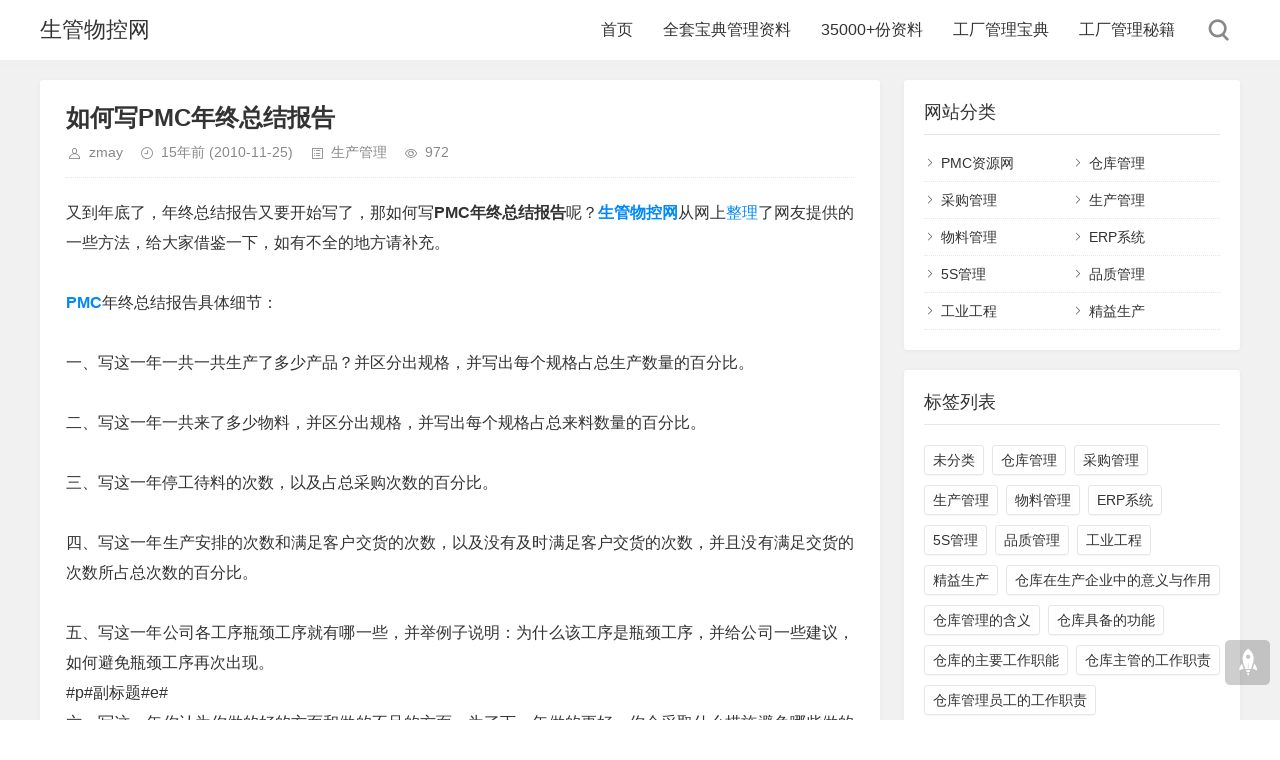

--- FILE ---
content_type: text/html; charset=utf-8
request_url: https://www.sgwk.info/productioncontrol/201011252182.html
body_size: 6459
content:
<!DOCTYPE html>
<html xml:lang="zh-Hans" lang="zh-Hans">
<head>
    <meta charset="utf-8">
    <meta name="theme" content="拓源主题,toyean.com">
    <meta http-equiv="X-UA-Compatible" content="ie=edge">
    <meta name="renderer" content="webkit">
    <meta name="viewport" content="width=device-width,minimum-scale=1,initial-scale=1">
    <title>生管物控网 - 如何写PMC年终总结报告</title>
    <meta name="keywords" content="如何写PMC年终总结报告">
    <meta name="description" content="又到年底了，年终总结报告又要开始写了，那如何写PMC年终总结报告呢？生管物控网从网上整理了网友提供的一些方法，给大家借鉴一下，如有不全的地方请补充。PMC年终总结报告具体细节：一、写这一年一共一共生产了多少产品？并区分出规格，并写出每个规格占总生产数量的百分比。二、写这一年一共来了多少物料，并区分出规格，并写出每个规格占总来料数量的百分比。三、写这一年停工待料的次数...">
        <meta name="generator" content="Z-BlogPHP 1.7.4">
    <link rel="stylesheet" rev="stylesheet" href="https://www.sgwk.info/zb_users/theme/tpure/style/style.css?v=5.0.5" type="text/css" media="all">
    <script src="https://www.sgwk.info/zb_system/script/jquery-latest.min.js"></script>
    <script src="https://www.sgwk.info/zb_system/script/zblogphp.js"></script>
    <script src="https://www.sgwk.info/zb_system/script/c_html_js_add.php"></script>
    <script src="https://www.sgwk.info/zb_users/theme/tpure/script/common.js?v=5.0.5"></script>
    <script>window.tpure={qrsize:70,viewall:true,viewallstyle:1,viewallheight:'1000',setnightstart:'1',setnightover:'1',singlekey:true,pagekey:true,fixsidebarstyle:'0',removep:true,backtotop:true,backtotopvalue:0,version:'5.0.5'}</script>
    <link rel="canonical" href="https://www.sgwk.info/productioncontrol/201011252182.html">
<style>.ads_plugin { margin-bottom:0px; }
.ads_plugin img { margin-bottom:0px; display:inline-block }</style>
<script src="https://www.sgwk.info/zb_users/plugin/ads/ads.php?obj=body"></script></head>
<body class="article">
<div class="wrapper">
    <div class="header fixed">
    <div class="wrap">
        <div class="logo on"><h1 class="name"><a href="https://www.sgwk.info/">生管物控网</a></h1></div>
        <div class="head">
            <div class="menuico"><span></span><span></span><span></span></div>
            <div class="menu">
                <ul>
                    <li class="navbar-item"><a href="https://www.sgwk.info/" title="生管物控网">首页</a></li><li class="navbar-item"><a href="https://www.pmczy.com/baodian" target="_blank" title="全套宝典管理资料">全套宝典管理资料</a></li><li class="navbar-item"><a href="https://www.pmczy.com/baodian" target="_blank" title="35000+份资料">35000+份资料</a></li><li class="navbar-item"><a href="https://www.pmczy.com/baodian" target="_blank" title="工厂管理宝典">工厂管理宝典</a></li><li class="navbar-item"><a href="https://www.pmczy.com/baodian" target="_blank" title="工厂管理秘籍">工厂管理秘籍</a></li>
                </ul>
                <div class="schico statefixed">
                    <a href="javascript:;"></a>
                    <div class="schfixed">
                        <form method="post" name="search" action="https://www.sgwk.info/zb_system/cmd.php?act=search">
                            <input type="text" name="q" placeholder="搜索..." autocomplete="off" class="schinput">
                            <button type="submit" class="btn"></button>
                        </form>
                    </div>
                </div>
                <form method="post" name="search" action="https://www.sgwk.info/zb_system/cmd.php?act=search" class="sch-m">
                    <input type="text" name="q" placeholder="搜索..." autocomplete="off" class="schinput">
                    <button type="submit" class="btn"></button>
                </form>
            </div>
        </div>
    </div>
</div>    <div class="main fixed">
                <div class="mask"></div>
        <div class="wrap">
                        <div>
                                <div class="content">
    <div data-cateurl="https://www.sgwk.info/category-4.html" class="block">
        <div class="post">
            <h1>如何写PMC年终总结报告</h1>
            <div class="info">
                <span class="user"><a href="https://www.sgwk.info/author-1.html" rel="nofollow">zmay</a></span><span class="date">15年前<span class="datetime"> (2010-11-25)</span></span><span class="cate"><a href="https://www.sgwk.info/category-4.html">生产管理</a></span><span class="view">972</span>                            </div>
            <div class="single">
                <p>又到年底了，年终总结报告又要开始写了，那如何写<b>PMC</b><strong>年终总结报告</strong>呢？<a href="https://www.sgwk.info/"><strong>生管</strong><b>物</b><strong>控网</strong></a>从网上<a target="_blank" href="https://www.sgwk.info/5s6s7s/200909291720.html">整理</a>了网友提供的一些方法，给大家借鉴一下，如有不全的地方请补充。<br />
<br />
<b><a target="_blank" href="https://www.sgwk.info/"><b>PMC</b></a></b>年终总结报告具体细节：<br />
<br />
一、写这一年一共一共生产了多少产品？并区分出规格，并写出每个规格占总生产数量的百分比。<br />
<br />
二、写这一年一共来了多少物料，并区分出规格，并写出每个规格占总来料数量的百分比。<br />
<br />
三、写这一年停工待料的次数，以及占总采购次数的百分比。<br />
<br />
四、写这一年生产安排的次数和满足客户交货的次数，以及没有及时满足客户交货的次数，并且没有满足交货的次数所占总次数的百分比。<br />
<br />
五、写这一年公司各工序瓶颈工序就有哪一些，并举例子说明：为什么该工序是瓶颈工序，并给公司一些建议，如何避免瓶颈工序再次出现。<br />
#p#副标题#e#<br />
六、写这一年你认为你做的好的方面和做的不足的方面，为了下一年做的更好，你会采取什么措施避免哪些做的不足的方面。<br />
<br />
七、写出对下一年自己的期望。<br />
<br />
<strong>PMC年终总结报告</strong>详细细节：<br />
<br />
1、要紧紧围绕自己<br />
<br />
总结要遵循各司其职的原则，不要超越自己的职责范围和权限，而去总结其他人的工作成绩或失误，虽然你的工作也许会有其他部门的配合。这也是写总结的最基本要求。<br />
<br />
2、要针对领导的需求<br />
<br />
作为中层经理人的年终总结，其受众对象一定是企业的领导，还有一部分受众是平级的部门经理，有的企业普通的员工也会列席总结会。那么，此时你的总结最主要的是要针对领导们的需求。领导的需求更多的是你今年取得的成绩和经验，有没有达到去年制定的目标，比去年的业绩提高了多少，如果业绩下降，要说明理由。要通过总结让大家看到部门的希望和前景，这是重中之重。<br />
#p#副标题#e#<br />
反之，如果你什么都讲，如部门存在的严重问题，如何的令人担忧，虽然你说的是事实，甚至是非常坦诚的表达，但是有些是不适合当着公司全体人员说明的。否则会使普通员工对部门甚至是公司失去信心，或者对领导的能力产生怀疑，这是非常糟糕的。<br />
<br />
3、追求图文并茂<br />
<br />
结如能力争做到有数据、有图示、有丰富的文字说明，做到图文并茂会比较理想。<br />
<br />
当然，你的总结也不能过于专业化，至少要有60%是上司能一目了然并能够马上作批示的内容，而有30%是领导通过你在总结中的解释可以理解的，另有10% 是非常专业的，目的在于显示自己水平的内容。如果有可能，不妨利用多媒体演示，让人看起来既非常专业，又非常便于理解，同时会认为你的总结非常认真和准确，同时为自己树立一个非常职业化的形象。<br />
<br />
首先，多用数据化和图示。企业的领导通常都很忙，因此他们会平时只关注大数据，对微观的内容部分关注不多。因此，他们就会非常想知道一些细节的东西。此时，总结多用一些数据或量化的数字、对比图、文字说明做论据，会非常符合领导的需求。<br />
#p#副标题#e#<br />
同时，如果能运用一些科学的分析方法，比如：swot分析法、树状图分析法、鱼刺图分析法、图表分析法，一定会使你的总结非常专业和精彩！<br />
<br />
总结虽然不能像写文章一样，追求&ldquo;语不惊人死不休&rdquo;，但也一定要有个人的语言风格和特色。在写总结时，我们不妨先写出大纲，然后再把大纲中所涉及的事件加进去，然后再细致地进行加工，最后再进行文字的润色。<br />
<br />
4、又不能&ldquo;只想&rdquo;自己<br />
<br />
要素一：反思亦创新。总结的主要目的是通过反思过去，找出问题所在。但是仅仅找到问题还不行，更应该拿出解决方案。如果你能做到拾遗补缺，拿出有效的解决方案，其实就是一种突破和创新。<br />
<br />
要素二：知己亦知彼。总结的内容一定要做到心中有数，总结中的关键是要有重点，要展现出自己的工作重点和亮点，特别是上司关注的问题一定要详细具体。<br />
<br />
要素三：瞻前亦顾后。写总结时不要忽略细节，尤其是一些重大事件的细节，通过细节的描述，赢得上司的关注和理解，毕竟上司在决策层，有时并不能理解执行层的苦衷。</p>                </div>
                                            
        </div>
    </div>
            <div data-content="还没有人评论？赶快去抢沙发~" class="cmts block nocmt">
        <label id="AjaxCommentBegin"></label>
	        <label id="AjaxCommentEnd"></label>
</div>
<div class="cmt block" id="divCommentPost">
    <div class="posttitle">
        <h4>发表评论<button id="cancel-reply" class="cmtbtn">取消回复</button></h4>
    </div>
    <div class="comment">
        <div id="cmtimg" class="cmtimg"><img src="https://www.sgwk.info/zb_users/avatar/0.png" alt="访客"><p></p></div>
        <div class="cmtarea">
            <form id="frmSumbit" target="_self" method="post" action="https://www.sgwk.info/zb_system/cmd.php?act=cmt&amp;postid=2182&amp;key=2c7818ba879c9d70439fa821b5609c63" >
            <input type="hidden" id="gravatar" value="">
			<input type="hidden" name="inpId" id="inpId" value="2182">
			<input type="hidden" name="inpRevID" id="inpRevID" value="0">
			<textarea name="txaArticle" id="txaArticle" rows="3" tabindex="1"></textarea>
            <div class="cmtform">
                <p><input type="text" name="inpName" id="inpName" class="text" size="28" tabindex="2" value=""><label for="inpName">名称(*)</label></p>
                <input type="hidden" name="inpEmail" id="inpEmail">                <input type="hidden" name="inpHomePage" id="inpHomePage">                				<p><input type="text" name="inpVerify" id="inpVerify" class="textcode" value="" size="28" tabindex="5" autocomplete="off"><img src="https://www.sgwk.info/zb_system/script/c_validcode.php?id=cmt" title="看不清，换一张" alt="看不清，换一张" onclick="javascript:this.src='https://www.sgwk.info/zb_system/script/c_validcode.php?id=cmt&amp;tm='+Math.random();" class="imgcode"><label for="inpVerify">验证码(*)</label></p>
				            </div>
            <div class="cmtsubmit">
                <button type="submit" name="btnSumbit" onclick="return zbp.comment.post()" class="cmtbtn" tabindex="6">评论</button>
                <span>◎欢迎参与讨论，请在这里发表您的看法和观点。</span>
            </div>
            </form>
        </div>
    </div>
</div>
<script>
var txaArticle = document.getElementById('txaArticle');
txaArticle.onkeydown = function quickSubmit(e) {
if (!e) var e = window.event;
if (e.ctrlKey && e.keyCode == 13){
return zbp.comment.post();
}
}
</script>    </div>
<div class="sidebar fixed">
    
<dl id="divCatalog" class="sidebox">
    <dt class="sidetitle">网站分类</dt>    <dd>
        				<ul><li><a title="PMC资源网" href="https://www.sgwk.info/category-1.html">PMC资源网</a></li>
<li><a title="仓库管理" href="https://www.sgwk.info/category-2.html">仓库管理</a></li>
<li><a title="采购管理" href="https://www.sgwk.info/category-3.html">采购管理</a></li>
<li><a title="生产管理" href="https://www.sgwk.info/category-4.html">生产管理</a></li>
<li><a title="物料管理" href="https://www.sgwk.info/category-5.html">物料管理</a></li>
<li><a title="ERP系统" href="https://www.sgwk.info/category-6.html">ERP系统</a></li>
<li><a title="5S管理" href="https://www.sgwk.info/category-7.html">5S管理</a></li>
<li><a title="品质管理" href="https://www.sgwk.info/category-8.html">品质管理</a></li>
<li><a title="工业工程" href="https://www.sgwk.info/category-9.html">工业工程</a></li>
<li><a title="精益生产" href="https://www.sgwk.info/category-10.html">精益生产</a></li>
</ul>
		    </dd>
</dl><dl id="divTags" class="sidebox">
    <dt class="sidetitle">标签列表</dt>    <dd>
        				<ul><li><a title="未分类" href="https://www.sgwk.info/tags-1.html">未分类<span class="tag-count"> (0)</span></a></li>
<li><a title="仓库管理" href="https://www.sgwk.info/tags-2.html">仓库管理<span class="tag-count"> (0)</span></a></li>
<li><a title="采购管理" href="https://www.sgwk.info/tags-3.html">采购管理<span class="tag-count"> (0)</span></a></li>
<li><a title="生产管理" href="https://www.sgwk.info/tags-4.html">生产管理<span class="tag-count"> (0)</span></a></li>
<li><a title="物料管理" href="https://www.sgwk.info/tags-5.html">物料管理<span class="tag-count"> (0)</span></a></li>
<li><a title="ERP系统" href="https://www.sgwk.info/tags-6.html">ERP系统<span class="tag-count"> (0)</span></a></li>
<li><a title="5S管理" href="https://www.sgwk.info/tags-7.html">5S管理<span class="tag-count"> (0)</span></a></li>
<li><a title="品质管理" href="https://www.sgwk.info/tags-8.html">品质管理<span class="tag-count"> (0)</span></a></li>
<li><a title="工业工程" href="https://www.sgwk.info/tags-9.html">工业工程<span class="tag-count"> (0)</span></a></li>
<li><a title="精益生产" href="https://www.sgwk.info/tags-10.html">精益生产<span class="tag-count"> (0)</span></a></li>
<li><a title="仓库在生产企业中的意义与作用" href="https://www.sgwk.info/tags-11.html">仓库在生产企业中的意义与作用<span class="tag-count"> (0)</span></a></li>
<li><a title="仓库管理的含义" href="https://www.sgwk.info/tags-12.html">仓库管理的含义<span class="tag-count"> (0)</span></a></li>
<li><a title="仓库具备的功能" href="https://www.sgwk.info/tags-13.html">仓库具备的功能<span class="tag-count"> (0)</span></a></li>
<li><a title="仓库的主要工作职能" href="https://www.sgwk.info/tags-14.html">仓库的主要工作职能<span class="tag-count"> (0)</span></a></li>
<li><a title="仓库主管的工作职责" href="https://www.sgwk.info/tags-15.html">仓库主管的工作职责<span class="tag-count"> (0)</span></a></li>
<li><a title="仓库管理员工的工作职责" href="https://www.sgwk.info/tags-16.html">仓库管理员工的工作职责<span class="tag-count"> (0)</span></a></li>
<li><a title="仓库文员的工作职责" href="https://www.sgwk.info/tags-17.html">仓库文员的工作职责<span class="tag-count"> (0)</span></a></li>
<li><a title="搬运组长的工作职责" href="https://www.sgwk.info/tags-18.html">搬运组长的工作职责<span class="tag-count"> (0)</span></a></li>
<li><a title="仓库空间调配的目的" href="https://www.sgwk.info/tags-19.html">仓库空间调配的目的<span class="tag-count"> (0)</span></a></li>
<li><a title="常见物料堆放的4种方法" href="https://www.sgwk.info/tags-20.html">常见物料堆放的4种方法<span class="tag-count"> (0)</span></a></li>
<li><a title="生产进度跟踪表" href="https://www.sgwk.info/tags-4435.html">生产进度跟踪表<span class="tag-count"> (1)</span></a></li>
<li><a title="生产部KPI绩效考核表" href="https://www.sgwk.info/tags-4436.html">生产部KPI绩效考核表<span class="tag-count"> (1)</span></a></li>
<li><a title="周生产计划统计表" href="https://www.sgwk.info/tags-4437.html">周生产计划统计表<span class="tag-count"> (1)</span></a></li>
<li><a title="订单生产跟踪进度表" href="https://www.sgwk.info/tags-4438.html">订单生产跟踪进度表<span class="tag-count"> (1)</span></a></li>
<li><a title="质量管理抽检统计表" href="https://www.sgwk.info/tags-4439.html">质量管理抽检统计表<span class="tag-count"> (1)</span></a></li>
</ul>
		    </dd>
</dl><dl id="divComments" class="sidebox">
    <dt class="sidetitle">最新留言</dt>    <dd>
        				<ul></ul>
		    </dd>
</dl></div>                            </div>
        </div>
    </div>
</div>
<div class="footer">
	<div class="fademask"></div>
    <div class="wrap">
        <h3><a href="https://www.pmczy.com/baodian/" target="_blank" rel="noopener"><img src="https://www.sgwk.info/uploads/top.jpg" alt="工厂管理秘籍" width="960" height="90" border="0" /></a>
<iframe src="https://www.pmczy.com/vip/fh.html" width="960" height="100" frameborder="0" marginwidth="0" marginheight="0" scrolling="no"></iframe>
<script>
var _hmt = _hmt || [];
(function() {
  var hm = document.createElement("script");
  hm.src = "https://hm.baidu.com/hm.js?ea12d90eeede3f7ea1abbde981c32c1e";
  var s = document.getElementsByTagName("script")[0]; 
  s.parentNode.insertBefore(hm, s);
})();
</script><br/>
Copyright Sgwk.Info Rights Reserved. 蜀ICP备14016815号-1
<script async src="https://pagead2.googlesyndication.com/pagead/js/adsbygoogle.js?client=ca-pub-3596363163441726"
     crossorigin="anonymous"></script></h3>
        <h4>Powered By <a href="https://www.zblogcn.com/" title="Z-BlogPHP 1.7.4 Build 173420" target="_blank" rel="noopener noreferrer">Z-BlogPHP</a>. Theme by <a href="https://www.toyean.com/" target="_blank" title="拓源网">TOYEAN</a>.</h4>
        
    </div>
</div>
<div class="edgebar">
</div></body>
</html><!--88.28 ms , 12 queries , 4040kb memory , 0 error-->

--- FILE ---
content_type: text/html
request_url: https://www.pmczy.com/vip/fh.html
body_size: 5839
content:
<!DOCTYPE html PUBLIC "-//W3C//DTD HTML 4.0 Transitional//EN">
<html><head><meta http-equiv="Content-Type" content="text/html; charset=GBK"><title>PMC资源网工厂生产管理秘籍订单发货信息</title>
<meta content="zh-cn" http-equiv="Content-Language">
<meta name="keywords" content="PMC资源网工厂生产管理秘籍订单发货信息">
<meta name="description" content="PMC资源网工厂生产管理秘籍订单发货信息">
<meta name="GENERATOR" content="MSHTML 9.00.8112.16496">
<style type="text/css">.style1 {
	FONT-FAMILY: 微软雅黑；; MARGIN-BOTTOM: 8px; COLOR: #ff0000; FONT-SIZE: medium; FONT-WEIGHT: normal
}
.style2 {
	FONT-FAMILY: 微软雅黑；; FONT-SIZE: 13px
}
.style3 {
	MARGIN-TOP: 2px
}
</style>
</head>
<body style="MARGIN-TOP: 0px" marginwidth="0" marginheight="0">
<table style="WIDTH: 872px; HEIGHT: 125px" class="style3" border="0" align="center">
  <tbody>
  <tr>
    <td width="855">
      <div class="jl_list">
      <div style="WIDTH: 855px; HEIGHT: 125px; OVERFLOW: hidden" id="demo">
      <div style="WIDTH: 854px" id="demo1">
      <table style="WIDTH: 854px; HEIGHT: 125px" border="0">
        <tbody>
        <tr>
          <td style="WIDTH: 14%" class="style2">安徽省合肥市</td>
          <td style="WIDTH: 8%" class="style2">王**</td>
          <td style="WIDTH: 36%" class="style2">188****8723 订购《2025工厂生产管理秘籍》</td>
          <td class="style2">您的订单已发货，请您注意签收，谢谢!</td></tr>
        <tr>
        <tr>
          <td style="WIDTH: 14%" class="style2">广东省东莞市</td>
          <td style="WIDTH: 8%" class="style2">曹**</td>
          <td style="WIDTH: 36%" class="style2">181****7951 订购《2025工厂生产管理秘籍》</td>
          <td class="style2">您的订单已发货，请您注意签收，谢谢!</td></tr>
        <tr>
        <tr>
          <td style="WIDTH: 14%" class="style2">湖北省荆门市</td>
          <td style="WIDTH: 8%" class="style2">邓**</td>
          <td style="WIDTH: 36%" class="style2">133****5310 订购《2025工厂生产管理秘籍》</td>
          <td class="style2">您的订已签收，祝您生活愉快，事事顺利！谢谢！</td></tr>
        <tr>
        <tr>
          <td style="WIDTH: 14%" class="style2">广东省深圳市</td>
          <td style="WIDTH: 8%" class="style2">李**</td>
          <td style="WIDTH: 36%" class="style2">137****5808 订购《2025工厂生产管理秘籍》</td>
          <td class="style2">您的订已签收，祝您生活愉快，事事顺利！谢谢！</td></tr>
        <tr>
        <tr>
          <td style="WIDTH: 14%" class="style2">安徽省芜湖市</td>
          <td style="WIDTH: 8%" class="style2">刘**</td>
          <td style="WIDTH: 36%" class="style2">159****6569 订购《2025工厂生产管理秘籍》</td>
          <td class="style2">您的订已签收，祝您生活愉快，事事顺利！谢谢！</td></tr>
        <tr>
        <tr>
          <td style="WIDTH: 14%" class="style2">广东省惠州市</td>
          <td style="WIDTH: 8%" class="style2">兰**</td>
          <td style="WIDTH: 36%" class="style2">177****6732 订购《2025工厂生产管理秘籍》</td>
          <td class="style2">您的订已签收，祝您生活愉快，事事顺利！谢谢！</td></tr>
        <tr>
        <tr>
          <td style="WIDTH: 14%" class="style2">湖北省十堰市</td>
          <td style="WIDTH: 8%" class="style2">刘**</td>
          <td style="WIDTH: 36%" class="style2">158****4622 订购《2025工厂生产管理秘籍》</td>
          <td class="style2">您的订已签收，祝您生活愉快，事事顺利！谢谢！</td></tr>
        <tr>
        <tr>
          <td style="WIDTH: 14%" class="style2">天津市宝坻区</td>
          <td style="WIDTH: 8%" class="style2">徐**</td>
          <td style="WIDTH: 36%" class="style2">186****5077 订购《2025工厂生产管理秘籍》</td>
          <td class="style2">您的订已签收，祝您生活愉快，事事顺利！谢谢！</td></tr>
        <tr>
        <tr>
          <td style="WIDTH: 14%" class="style2">广东省东莞市</td>
          <td style="WIDTH: 8%" class="style2">高**</td>
          <td style="WIDTH: 36%" class="style2">139****8661 订购《2025工厂生产管理秘籍》</td>
          <td class="style2">您的订已签收，祝您生活愉快，事事顺利！谢谢！</td></tr>
        <tr>
        <tr>
          <td style="WIDTH: 14%" class="style2">江苏省泰州市</td>
          <td style="WIDTH: 8%" class="style2">黄**</td>
          <td style="WIDTH: 36%" class="style2">189****4639 订购《2025工厂生产管理秘籍》</td>
          <td class="style2">您的订已签收，祝您生活愉快，事事顺利！谢谢！</td></tr>
        <tr>
        <tr>
          <td style="WIDTH: 14%" class="style2">广西壮族自治区玉林市</td>
          <td style="WIDTH: 8%" class="style2">罗**</td>
          <td style="WIDTH: 36%" class="style2">189****8099 订购《2025工厂生产管理秘籍》</td>
          <td class="style2">您的订已签收，祝您生活愉快，事事顺利！谢谢！</td></tr>
        <tr>        
        <tr>
          <td style="WIDTH: 14%" class="style2">重庆市荣昌区</td>
          <td style="WIDTH: 8%" class="style2">陈**</td>
          <td style="WIDTH: 36%" class="style2">159****7348 订购《2025工厂生产管理秘籍》</td>
          <td class="style2">您的订单已发货，请您注意签收，谢谢!</td></tr>
        <tr>
        <tr>
          <td style="WIDTH: 14%" class="style2">安徽省芜湖市</td>
          <td style="WIDTH: 8%" class="style2">刘**</td>
          <td style="WIDTH: 36%" class="style2">159****6569 订购《2025工厂生产管理秘籍》</td>
          <td class="style2">您的订已签收，祝您生活愉快，事事顺利！谢谢！</td></tr>
        <tr>
        <tr>
          <td style="WIDTH: 14%" class="style2">四川省宜宾市</td>
          <td style="WIDTH: 8%" class="style2">初**</td>
          <td style="WIDTH: 36%" class="style2">191****0889 订购《2025工厂生产管理秘籍》</td>
          <td class="style2">您的订已签收，祝您生活愉快，事事顺利！谢谢！</td></tr>
        <tr>
        <tr>
          <td style="WIDTH: 14%" class="style2">浙江省嘉兴市</td>
          <td style="WIDTH: 8%" class="style2">潘**</td>
          <td style="WIDTH: 36%" class="style2">139****0988 订购《2025工厂生产管理秘籍》</td>
          <td class="style2">您的订已签收，祝您生活愉快，事事顺利！谢谢！</td></tr>
        <tr>
        <tr>
          <td style="WIDTH: 14%" class="style2">江西省赣州市</td>
          <td style="WIDTH: 8%" class="style2">何**</td>
          <td style="WIDTH: 36%" class="style2">139****9549 订购《2025工厂生产管理秘籍》</td>
          <td class="style2">您的订已签收，祝您生活愉快，事事顺利！谢谢！</td></tr>
        <tr>
        <tr>
          <td style="WIDTH: 14%" class="style2">福建省厦门市</td>
          <td style="WIDTH: 8%" class="style2">胡**</td>
          <td style="WIDTH: 36%" class="style2">166****4931 订购《2025工厂生产管理秘籍》</td>
          <td class="style2">您的订已签收，祝您生活愉快，事事顺利！谢谢！</td></tr>
        <tr>
        <tr>
          <td style="WIDTH: 14%" class="style2">江苏省南京市</td>
          <td style="WIDTH: 8%" class="style2">李**</td>
          <td style="WIDTH: 36%" class="style2">185****4159 订购《2025工厂生产管理秘籍》</td>
          <td class="style2">您的订已签收，祝您生活愉快，事事顺利！谢谢！</td></tr>
        <tr>
        <tr>
          <td style="WIDTH: 14%" class="style2">江西省赣州市</td>
          <td style="WIDTH: 8%" class="style2">厉**</td>
          <td style="WIDTH: 36%" class="style2">188****9744 订购《2025工厂生产管理秘籍》</td>
          <td class="style2">您的订已签收，祝您生活愉快，事事顺利！谢谢！</td></tr>
        <tr>
        <tr>
          <td style="WIDTH: 14%" class="style2">河南省许昌市</td>
          <td style="WIDTH: 8%" class="style2">梁**</td>
          <td style="WIDTH: 36%" class="style2">176****3961 订购《2025工厂生产管理秘籍》</td>
          <td class="style2">您的订已签收，祝您生活愉快，事事顺利！谢谢！</td></tr>
        <tr>
        <tr>
          <td style="WIDTH: 14%" class="style2">广东省汕头市</td>
          <td style="WIDTH: 8%" class="style2">凌**</td>
          <td style="WIDTH: 36%" class="style2">182****3911 订购《2025工厂生产管理秘籍》</td>
          <td class="style2">您的订已签收，祝您生活愉快，事事顺利！谢谢！</td></tr>
        <tr>
        <tr>
          <td style="WIDTH: 14%" class="style2">浙江省温州市</td>
          <td style="WIDTH: 8%" class="style2">平**</td>
          <td style="WIDTH: 36%" class="style2">137****6752 订购《2025工厂生产管理秘籍》</td>
          <td class="style2">您的订已签收，祝您生活愉快，事事顺利！谢谢！</td></tr>
        <tr>
        <tr>
          <td style="WIDTH: 14%" class="style2">四川省成都市</td>
          <td style="WIDTH: 8%" class="style2">孙**</td>
          <td style="WIDTH: 36%" class="style2">139****4202 订购《2025工厂生产管理秘籍》</td>
          <td class="style2">您的订已签收，祝您生活愉快，事事顺利！谢谢！</td></tr>
        <tr>
        <tr>
          <td style="WIDTH: 14%" class="style2">广东省深圳市</td>
          <td style="WIDTH: 8%" class="style2">王**</td>
          <td style="WIDTH: 36%" class="style2">137****3376 订购《2025工厂生产管理秘籍》</td>
          <td class="style2">您的订已签收，祝您生活愉快，事事顺利！谢谢！</td></tr>
        <tr>
        <tr>
          <td style="WIDTH: 14%" class="style2">广东省佛山市</td>
          <td style="WIDTH: 8%" class="style2">吴**</td>
          <td style="WIDTH: 36%" class="style2">189****6220 订购《2025工厂生产管理秘籍》</td>
          <td class="style2">您的订已签收，祝您生活愉快，事事顺利！谢谢！</td></tr>
        <tr>
        <tr>
          <td style="WIDTH: 14%" class="style2">浙江省杭州市</td>
          <td style="WIDTH: 8%" class="style2">周**</td>
          <td style="WIDTH: 36%" class="style2">158****3873 订购《2025工厂生产管理秘籍》</td>
          <td class="style2">您的订已签收，祝您生活愉快，事事顺利！谢谢！</td></tr>
        <tr>
        <tr>
          <td style="WIDTH: 14%" class="style2">福建省泉州市</td>
          <td style="WIDTH: 8%" class="style2">邹**</td>
          <td style="WIDTH: 36%" class="style2">158****0210 订购《2025工厂生产管理秘籍》</td>
          <td class="style2">您的订已签收，祝您生活愉快，事事顺利！谢谢！</td></tr>
        <tr>
        <tr>
          <td style="WIDTH: 14%" class="style2">重庆市綦江区</td>
          <td style="WIDTH: 8%" class="style2">何**</td>
          <td style="WIDTH: 36%" class="style2">158****3686 订购《2025工厂生产管理秘籍》</td>
          <td class="style2">您的订已签收，祝您生活愉快，事事顺利！谢谢！</td></tr>
        <tr>
        <tr>
          <td style="WIDTH: 14%" class="style2">江苏省南通市</td>
          <td style="WIDTH: 8%" class="style2">吴**</td>
          <td style="WIDTH: 36%" class="style2">134****7096 订购《2025工厂生产管理秘籍》</td>
          <td class="style2">您的订已签收，祝您生活愉快，事事顺利！谢谢！</td></tr>
        <tr>
        <tr>
          <td style="WIDTH: 14%" class="style2">广东省珠海市</td>
          <td style="WIDTH: 8%" class="style2">曾**</td>
          <td style="WIDTH: 36%" class="style2">186****2707 订购《2025工厂生产管理秘籍》</td>
          <td class="style2">您的订已签收，祝您生活愉快，事事顺利！谢谢！</td></tr>
        <tr>
        <tr>
          <td style="WIDTH: 14%" class="style2">江苏省南京市</td>
          <td style="WIDTH: 8%" class="style2">杜**</td>
          <td style="WIDTH: 36%" class="style2">135****1000 订购《2025工厂生产管理秘籍》</td>
          <td class="style2">您的订已签收，祝您生活愉快，事事顺利！谢谢！</td></tr>
        <tr>
        <tr>
          <td style="WIDTH: 14%" class="style2">江苏省苏州市</td>
          <td style="WIDTH: 8%" class="style2">韦**</td>
          <td style="WIDTH: 36%" class="style2">181****9197 订购《2025工厂生产管理秘籍》</td>
          <td class="style2">您的订已签收，祝您生活愉快，事事顺利！谢谢！</td></tr>
        <tr>
        <tr>
          <td style="WIDTH: 14%" class="style2">山东省临沂市</td>
          <td style="WIDTH: 8%" class="style2">鞠**</td>
          <td style="WIDTH: 36%" class="style2">151****9352 订购《2025工厂生产管理秘籍》</td>
          <td class="style2">您的订已签收，祝您生活愉快，事事顺利！谢谢！</td></tr>
        <tr>
        <tr>
          <td style="WIDTH: 14%" class="style2">广东省中山市</td>
          <td style="WIDTH: 8%" class="style2">付**</td>
          <td style="WIDTH: 36%" class="style2">131****2201 订购《2025工厂生产管理秘籍》</td>
          <td class="style2">您的订已签收，祝您生活愉快，事事顺利！谢谢！</td></tr>
        <tr>
        <tr>
          <td style="WIDTH: 14%" class="style2">安徽省宣城市</td>
          <td style="WIDTH: 8%" class="style2">董**</td>
          <td style="WIDTH: 36%" class="style2">151****7612 订购《2025工厂生产管理秘籍》</td>
          <td class="style2">您的订已签收，祝您生活愉快，事事顺利！谢谢！</td></tr>
        <tr>
        <tr>
          <td style="WIDTH: 14%" class="style2">江苏省苏州市</td>
          <td style="WIDTH: 8%" class="style2">张**</td>
          <td style="WIDTH: 36%" class="style2">158****4320 订购《2025工厂生产管理秘籍》</td>
          <td class="style2">您的订已签收，祝您生活愉快，事事顺利！谢谢！</td></tr>
        <tr>
        <tr>
          <td style="WIDTH: 14%" class="style2">广东省广州市</td>
          <td style="WIDTH: 8%" class="style2">余**</td>
          <td style="WIDTH: 36%" class="style2">135****5526 订购《2025工厂生产管理秘籍》</td>
          <td class="style2">您的订已签收，祝您生活愉快，事事顺利！谢谢！</td></tr>
        <tr>
        <tr>
          <td style="WIDTH: 14%" class="style2">广东省珠海市</td>
          <td style="WIDTH: 8%" class="style2">周**</td>
          <td style="WIDTH: 36%" class="style2">137****4205 订购《2025工厂生产管理秘籍》</td>
          <td class="style2">您的订已签收，祝您生活愉快，事事顺利！谢谢！</td></tr>
        <tr>
        <tr>
          <td style="WIDTH: 14%" class="style2">浙江省宁波市</td>
          <td style="WIDTH: 8%" class="style2">朱**</td>
          <td style="WIDTH: 36%" class="style2">131****9760 订购《2025工厂生产管理秘籍》</td>
          <td class="style2">您的订已签收，祝您生活愉快，事事顺利！谢谢！</td></tr>
        <tr>
        <tr>
          <td style="WIDTH: 14%" class="style2">广东省深圳市</td>
          <td style="WIDTH: 8%" class="style2">吴**</td>
          <td style="WIDTH: 36%" class="style2">133****9260 订购《2025工厂生产管理秘籍》</td>
          <td class="style2">您的订已签收，祝您生活愉快，事事顺利！谢谢！</td></tr>
        <tr>
        <tr>
          <td style="WIDTH: 14%" class="style2">天津市滨海新区</td>
          <td style="WIDTH: 8%" class="style2">武**</td>
          <td style="WIDTH: 36%" class="style2">186****5193 订购《2025工厂生产管理秘籍》</td>
          <td class="style2">您的订已签收，祝您生活愉快，事事顺利！谢谢！</td></tr>
        <tr>
        <tr>
          <td style="WIDTH: 14%" class="style2">江苏省常州市</td>
          <td style="WIDTH: 8%" class="style2">李**</td>
          <td style="WIDTH: 36%" class="style2">137****5522 订购《2025工厂生产管理秘籍》</td>
          <td class="style2">您的订已签收，祝您生活愉快，事事顺利！谢谢！</td></tr>
        <tr>
        <tr>
          <td style="WIDTH: 14%" class="style2">江苏省无锡市</td>
          <td style="WIDTH: 8%" class="style2">陈**</td>
          <td style="WIDTH: 36%" class="style2">158****5643 订购《2025工厂生产管理秘籍》</td>
          <td class="style2">您的订已签收，祝您生活愉快，事事顺利！谢谢！</td></tr>
        <tr>
        <tr>
          <td style="WIDTH: 14%" class="style2">湖北省武汉市</td>
          <td style="WIDTH: 8%" class="style2">温**</td>
          <td style="WIDTH: 36%" class="style2">186****5811 订购《2025工厂生产管理秘籍》</td>
          <td class="style2">您的订已签收，祝您生活愉快，事事顺利！谢谢！</td></tr>
        <tr>                                
        <tr>
          <td style="WIDTH: 14%" class="style2">浙江省宁波市</td>
          <td style="WIDTH: 8%" class="style2">胡**</td>
          <td style="WIDTH: 36%" class="style2">187****8368 订购《2025工厂生产管理秘籍》</td>
          <td class="style2">您的订已签收，祝您生活愉快，事事顺利！谢谢！</td></tr>
        <tr>
        <tr>
          <td style="WIDTH: 14%" class="style2">广东省中山市</td>
          <td style="WIDTH: 8%" class="style2">罗**</td>
          <td style="WIDTH: 36%" class="style2">151****2118 订购《2025工厂生产管理秘籍》</td>
          <td class="style2">您的订已签收，祝您生活愉快，事事顺利！谢谢！</td></tr>
        <tr>
        <tr>
          <td style="WIDTH: 14%" class="style2">浙江省温州市</td>
          <td style="WIDTH: 8%" class="style2">王**</td>
          <td style="WIDTH: 36%" class="style2">138****3169 订购《2025工厂生产管理秘籍》</td>
          <td class="style2">您的订已签收，祝您生活愉快，事事顺利！谢谢！</td></tr>
        <tr>
        <tr>
          <td style="WIDTH: 14%" class="style2">云南省昆明市</td>
          <td style="WIDTH: 8%" class="style2">曾**</td>
          <td style="WIDTH: 36%" class="style2">180****3323 订购《2025工厂生产管理秘籍》</td>
          <td class="style2">您的订已签收，祝您生活愉快，事事顺利！谢谢！</td></tr>
        <tr>
        <tr>
          <td style="WIDTH: 14%" class="style2">黑龙江省哈市</td>
          <td style="WIDTH: 8%" class="style2">华**</td>
          <td style="WIDTH: 36%" class="style2">136****6199 订购《2025工厂生产管理秘籍》</td>
          <td class="style2">您的订已签收，祝您生活愉快，事事顺利！谢谢！</td></tr>
        <tr>
        <tr>
          <td style="WIDTH: 14%" class="style2">安徽省合肥市</td>
          <td style="WIDTH: 8%" class="style2">李**</td>
          <td style="WIDTH: 36%" class="style2">153****4193 订购《2025工厂生产管理秘籍》</td>
          <td class="style2">您的订已签收，祝您生活愉快，事事顺利！谢谢！</td></tr>
        <tr>
        <tr>
          <td style="WIDTH: 14%" class="style2">浙江省嘉兴市</td>
          <td style="WIDTH: 8%" class="style2">吴**</td>
          <td style="WIDTH: 36%" class="style2">183****2176 订购《2025工厂生产管理秘籍》</td>
          <td class="style2">您的订已签收，祝您生活愉快，事事顺利！谢谢！</td></tr>
        <tr>
        <tr>
          <td style="WIDTH: 14%" class="style2">吉林省长春市</td>
          <td style="WIDTH: 8%" class="style2">盛**</td>
          <td style="WIDTH: 36%" class="style2">130****4422 订购《2025工厂生产管理秘籍》</td>
          <td class="style2">您的订已签收，祝您生活愉快，事事顺利！谢谢！</td></tr>
        <tr>
        <tr>
          <td style="WIDTH: 14%" class="style2">浙江省台州市</td>
          <td style="WIDTH: 8%" class="style2">邓**</td>
          <td style="WIDTH: 36%" class="style2">136****0007 订购《2025工厂生产管理秘籍》</td>
          <td class="style2">您的订已签收，祝您生活愉快，事事顺利！谢谢！</td></tr>
        <tr>
        <tr>
          <td style="WIDTH: 14%" class="style2">广东省广州市</td>
          <td style="WIDTH: 8%" class="style2">高**</td>
          <td style="WIDTH: 36%" class="style2">139****2895 订购《2025工厂生产管理秘籍》</td>
          <td class="style2">您的订已签收，祝您生活愉快，事事顺利！谢谢！</td></tr>
        <tr>
        <tr>
          <td style="WIDTH: 14%" class="style2">河南省新乡市</td>
          <td style="WIDTH: 8%" class="style2">张**</td>
          <td style="WIDTH: 36%" class="style2">158****1404 订购《2025工厂生产管理秘籍》</td>
          <td class="style2">您的订已签收，祝您生活愉快，事事顺利！谢谢！</td></tr>
        <tr>
        <tr>
          <td style="WIDTH: 14%" class="style2">浙江省嘉兴市</td>
          <td style="WIDTH: 8%" class="style2">汪**</td>
          <td style="WIDTH: 36%" class="style2">189****7446 订购《2025工厂生产管理秘籍》</td>
          <td class="style2">您的订已签收，祝您生活愉快，事事顺利！谢谢！</td></tr>
        <tr>
        <tr>
          <td style="WIDTH: 14%" class="style2">广东省惠州市</td>
          <td style="WIDTH: 8%" class="style2">张**</td>
          <td style="WIDTH: 36%" class="style2">139****0478 订购《2025工厂生产管理秘籍》</td>
          <td class="style2">您的订已签收，祝您生活愉快，事事顺利！谢谢！</td></tr>
        <tr>
        <tr>
          <td style="WIDTH: 14%" class="style2">浙江省台州市</td>
          <td style="WIDTH: 8%" class="style2">王**</td>
          <td style="WIDTH: 36%" class="style2">135****3142 订购《2025工厂生产管理秘籍》</td>
          <td class="style2">您的订已签收，祝您生活愉快，事事顺利！谢谢！</td></tr>
        <tr>
        <tr>
          <td style="WIDTH: 14%" class="style2">上海市浦东新区</td>
          <td style="WIDTH: 8%" class="style2">简**</td>
          <td style="WIDTH: 36%" class="style2">139****8214 订购《2025工厂生产管理秘籍》</td>
          <td class="style2">您的订已签收，祝您生活愉快，事事顺利！谢谢！</td></tr>
        <tr>
        <tr>
          <td style="WIDTH: 14%" class="style2">浙江省台州市</td>
          <td style="WIDTH: 8%" class="style2">金**</td>
          <td style="WIDTH: 36%" class="style2">186****0166 订购《2025工厂生产管理秘籍》</td>
          <td class="style2">您的订已签收，祝您生活愉快，事事顺利！谢谢！</td></tr>
        <tr>
        <tr>
          <td style="WIDTH: 14%" class="style2">广东省佛山市</td>
          <td style="WIDTH: 8%" class="style2">娄**</td>
          <td style="WIDTH: 36%" class="style2">156****5605 订购《2025工厂生产管理秘籍》</td>
          <td class="style2">您的订已签收，祝您生活愉快，事事顺利！谢谢！</td></tr>
        <tr>
        <tr>
          <td style="WIDTH: 14%" class="style2">浙江省嘉兴市</td>
          <td style="WIDTH: 8%" class="style2">汪**</td>
          <td style="WIDTH: 36%" class="style2">189****7446 订购《2025工厂生产管理秘籍》</td>
          <td class="style2">您的订已签收，祝您生活愉快，事事顺利！谢谢！</td></tr>
        <tr>
        <tr>
          <td style="WIDTH: 14%" class="style2">河南省新乡市</td>
          <td style="WIDTH: 8%" class="style2">张**</td>
          <td style="WIDTH: 36%" class="style2">158****1404 订购《2025工厂生产管理秘籍》</td>
          <td class="style2">您的订已签收，祝您生活愉快，事事顺利！谢谢！</td></tr>
        <tr>        
        <tr>
          <td style="WIDTH: 14%" class="style2">浙江省宁波市</td>
          <td style="WIDTH: 8%" class="style2">唐**</td>
          <td style="WIDTH: 36%" class="style2">138****1879 订购《2025工厂生产管理秘籍》</td>
          <td class="style2">您的订已签收，祝您生活愉快，事事顺利！谢谢！</td></tr>
        <tr>
        <tr>
          <td style="WIDTH: 14%" class="style2">浙江省温州市</td>
          <td style="WIDTH: 8%" class="style2">朱**</td>
          <td style="WIDTH: 36%" class="style2">187****1123 订购《2025工厂生产管理秘籍》</td>
          <td class="style2">您的订已签收，祝您生活愉快，事事顺利！谢谢！</td></tr>
        <tr>
        <tr>
          <td style="WIDTH: 14%" class="style2">山东省潍坊市</td>
          <td style="WIDTH: 8%" class="style2">段**</td>
          <td style="WIDTH: 36%" class="style2">153****8591 订购《2025工厂生产管理秘籍》</td>
          <td class="style2">您的订已签收，祝您生活愉快，事事顺利！谢谢！</td></tr>
        <tr>
        <tr>
          <td style="WIDTH: 14%" class="style2">福建省厦门市</td>
          <td style="WIDTH: 8%" class="style2">许**</td>
          <td style="WIDTH: 36%" class="style2">136****8957 订购《2025工厂生产管理秘籍》</td>
          <td class="style2">您的订已签收，祝您生活愉快，事事顺利！谢谢！</td></tr>
        <tr>
        <tr>
          <td style="WIDTH: 14%" class="style2">江苏省苏州市</td>
          <td style="WIDTH: 8%" class="style2">凌*</td>
          <td style="WIDTH: 36%" class="style2">189****2365 订购《2025工厂生产管理秘籍》</td>
          <td class="style2">您的订已签收，祝您生活愉快，事事顺利！谢谢！</td></tr>
        <tr>
        <tr>
          <td style="WIDTH: 14%" class="style2">云南省大理市</td>
          <td style="WIDTH: 8%" class="style2">陈**</td>
          <td style="WIDTH: 36%" class="style2">136****7110 订购《2025工厂生产管理秘籍》</td>
          <td class="style2">您的订已签收，祝您生活愉快，事事顺利！谢谢！</td></tr>
        <tr>        
        <tr>
          <td style="WIDTH: 14%" class="style2">浙江省丽水市</td>
          <td style="WIDTH: 8%" class="style2">陆*</td>
          <td style="WIDTH: 36%" class="style2">181****4808 订购《2025工厂生产管理秘籍》</td>
          <td class="style2">您的订已签收，祝您生活愉快，事事顺利！谢谢！</td></tr>
        <tr>
        <tr>
          <td style="WIDTH: 14%" class="style2">广东省深圳市</td>
          <td style="WIDTH: 8%" class="style2">李*</td>
          <td style="WIDTH: 36%" class="style2">132****9520 订购《2025工厂生产管理秘籍》</td>
          <td class="style2">您的订已签收，祝您生活愉快，事事顺利！谢谢！</td></tr>
        <tr>
        <tr>
          <td style="WIDTH: 14%" class="style2">江苏省苏州市</td>
          <td style="WIDTH: 8%" class="style2">郝**</td>
          <td style="WIDTH: 36%" class="style2">180****4824 订购《2025工厂生产管理秘籍》</td>
          <td class="style2">您的订已签收，祝您生活愉快，事事顺利！谢谢！</td></tr>
        <tr>
        <tr>
          <td style="WIDTH: 14%" class="style2">湖北省荆门市</td>
          <td style="WIDTH: 8%" class="style2">*倩</td>
          <td style="WIDTH: 36%" class="style2">186****9881 订购《2025工厂生产管理秘籍》</td>
          <td class="style2">您的订已签收，祝您生活愉快，事事顺利！谢谢！</td></tr>
        <tr>        
        <tr>
          <td style="WIDTH: 14%" class="style2">云南省大理市</td>
          <td style="WIDTH: 8%" class="style2">陈**</td>
          <td style="WIDTH: 36%" class="style2">136****7110 订购《2025工厂生产管理秘籍》</td>
          <td class="style2">您的订已签收，祝您生活愉快，事事顺利！谢谢！</td></tr>
        <tr>
        <tr>
          <td style="WIDTH: 14%" class="style2">广东省广州市</td>
          <td style="WIDTH: 8%" class="style2">汪**</td>
          <td style="WIDTH: 36%" class="style2">187****4765 订购《2025工厂生产管理秘籍》</td>
          <td class="style2">您的订已签收，祝您生活愉快，事事顺利！谢谢！</td></tr>
        <tr>
        <tr>
          <td style="WIDTH: 14%" class="style2">广东省佛山市</td>
          <td style="WIDTH: 8%" class="style2">黄*</td>
          <td style="WIDTH: 36%" class="style2">137****3857 订购《2025工厂生产管理秘籍》</td>
          <td class="style2">您的订已签收，祝您生活愉快，事事顺利！谢谢！</td></tr>
        <tr>
        <tr>
          <td style="WIDTH: 14%" class="style2">广东省东莞市</td>
          <td style="WIDTH: 8%" class="style2">李**</td>
          <td style="WIDTH: 36%" class="style2">189****3873 订购《2025工厂生产管理秘籍》</td>
          <td class="style2">您的订已签收，祝您生活愉快，事事顺利！谢谢！</td></tr>
        <tr>
        <tr>
          <td style="WIDTH: 14%" class="style2">浙江省杭州市</td>
          <td style="WIDTH: 8%" class="style2">周**</td>
          <td style="WIDTH: 36%" class="style2">158****3873 订购《2025工厂生产管理秘籍》</td>
          <td class="style2">您的订已签收，祝您生活愉快，事事顺利！谢谢！</td></tr>
        <tr>
        <tr>
          <td style="WIDTH: 14%" class="style2">河南省许昌市</td>
          <td style="WIDTH: 8%" class="style2">梁**</td>
          <td style="WIDTH: 36%" class="style2">176****3961 订购《2025工厂生产管理秘籍》</td>
          <td class="style2">您的订已签收，祝您生活愉快，事事顺利！谢谢！</td></tr>
        <tr>
        <tr>
          <td style="WIDTH: 14%" class="style2">河北省廊坊市</td>
          <td style="WIDTH: 8%" class="style2">王**</td>
          <td style="WIDTH: 36%" class="style2">150****8603 订购《2025工厂生产管理秘籍》</td>
          <td class="style2">您的订已签收，祝您生活愉快，事事顺利！谢谢！</td></tr>
        <tr>
        <tr>
          <td style="WIDTH: 14%" class="style2">广东省中山市</td>
          <td style="WIDTH: 8%" class="style2">刘**</td>
          <td style="WIDTH: 36%" class="style2">136****7866 订购《2025工厂生产管理秘籍》</td>
          <td class="style2">您的订已签收，祝您生活愉快，事事顺利！谢谢！</td></tr>
        <tr>        
        <tr>
          <td style="WIDTH: 14%" class="style2">广东省深圳市</td>
          <td style="WIDTH: 8%" class="style2">曾**</td>
          <td style="WIDTH: 36%" class="style2">189****0726 订购《2025工厂生产管理秘籍》</td>
          <td class="style2">您的订单已发货，请您注意签收，谢谢!</td></tr>
        <tr>
        <tr>
          <td style="WIDTH: 14%" class="style2">江苏省南通市</td>
          <td style="WIDTH: 8%" class="style2">谭**</td>
          <td style="WIDTH: 36%" class="style2">180****0058 订购《2025工厂生产管理秘籍》</td>
          <td class="style2">您的订单已发货，请您注意签收，谢谢!</td></tr>
        <tr>
        <tr>
          <td style="WIDTH: 14%" class="style2">福建省厦门市</td>
          <td style="WIDTH: 8%" class="style2">王**</td>
          <td style="WIDTH: 36%" class="style2">137****6682 订购《2025工厂生产管理秘籍》</td>
          <td class="style2">您的订已签收，祝您生活愉快，事事顺利！谢谢！</td></tr>
        <tr>
        <tr>
          <td style="WIDTH: 14%" class="style2">广东省深圳市</td>
          <td style="WIDTH: 8%" class="style2">杜**</td>
          <td style="WIDTH: 36%" class="style2">181****8367 订购《2025工厂生产管理秘籍》</td>
          <td class="style2">您的订单已发货，请您注意签收，谢谢!</td></tr>
        <tr>
        
        <tr>
          <td style="WIDTH: 14%" class="style2">浙江省台州市</td>
          <td style="WIDTH: 8%" class="style2">朱**</td>
          <td style="WIDTH: 36%" class="style2">133****9177 订购《2025工厂生产管理秘籍》</td>
          <td class="style2">您的订已签收，祝您生活愉快，事事顺利！谢谢！</td></tr>
        <tr>
        <tr>
          <td style="WIDTH: 14%" class="style2">江苏省无锡市</td>
          <td style="WIDTH: 8%" class="style2">沈**</td>
          <td style="WIDTH: 36%" class="style2">139****8145 订购《2025工厂生产管理秘籍》</td>
          <td class="style2">您的订已签收，祝您生活愉快，事事顺利！谢谢！</td></tr>
        <tr>
        <tr>
          <td style="WIDTH: 14%" class="style2">江苏省盐城市</td>
          <td style="WIDTH: 8%" class="style2">刘**</td>
          <td style="WIDTH: 36%" class="style2">130****0852 订购《2025工厂生产管理秘籍》</td>
          <td class="style2">您的订已签收，祝您生活愉快，事事顺利！谢谢！</td></tr>
        <tr>
        <tr>
          <td style="WIDTH: 14%" class="style2">上海市青浦区</td>
          <td style="WIDTH: 8%" class="style2">浦**</td>
          <td style="WIDTH: 36%" class="style2">138****8843 订购《2025工厂生产管理秘籍》</td>
          <td class="style2">您的订已签收，祝您生活愉快，事事顺利！谢谢！</td></tr>
        <tr>
        <tr>
          <td style="WIDTH: 14%" class="style2">重庆市巴南区</td>
          <td style="WIDTH: 8%" class="style2">杨**</td>
          <td style="WIDTH: 36%" class="style2">159****3899 订购《2025工厂生产管理秘籍》</td>
          <td class="style2">您的订单已发货，请您注意签收，谢谢!</td></tr>
        <tr>
        <tr>
          <td style="WIDTH: 14%" class="style2">湖北省武汉市</td>
          <td style="WIDTH: 8%" class="style2">冯**</td>
          <td style="WIDTH: 36%" class="style2">134****5108139 订购《2025工厂生产管理秘籍》</td>
          <td class="style2">您的订已签收，祝您生活愉快，事事顺利！谢谢！</td></tr>
        <tr>
        <tr>
          <td style="WIDTH: 14%" class="style2">安徽省宣城市</td>
          <td style="WIDTH: 8%" class="style2">黄**</td>
          <td style="WIDTH: 36%" class="style2">187****5845 订购《2025工厂生产管理秘籍》</td>
          <td class="style2">您的订单已发货，请您注意签收，谢谢!</td></tr>
        <tr>
        <tr>
          <td style="WIDTH: 14%" class="style2">江苏省昆山市</td>
          <td style="WIDTH: 8%" class="style2">姚**</td>
          <td style="WIDTH: 36%" class="style2">135****3207 订购《2025工厂生产管理秘籍》</td>
          <td class="style2">您的订单已发货，请您注意签收，谢谢!</td></tr>
        <tr>
        <tr>
          <td style="WIDTH: 14%" class="style2">广东省中山市</td>
          <td style="WIDTH: 8%" class="style2">秦**</td>
          <td style="WIDTH: 36%" class="style2">135****6133 订购《2025工厂生产管理秘籍》</td>
          <td class="style2">您的订单已发货，请您注意签收，谢谢!</td></tr>
        <tr>
        <tr>
          <td style="WIDTH: 14%" class="style2">广东省佛山市</td>
          <td style="WIDTH: 8%" class="style2">杨**</td>
          <td style="WIDTH: 36%" class="style2">151****3608 订购《2025工厂生产管理秘籍》</td>
          <td class="style2">您的订单到达当地，请您电话保持开通状态，谢谢！</td></tr>
        <tr>
        <tr>
          <td style="WIDTH: 14%" class="style2">广东省中山市</td>
          <td style="WIDTH: 8%" class="style2">谢**</td>
          <td style="WIDTH: 36%" class="style2">185****2860 订购《2025工厂生产管理秘籍》</td>
          <td class="style2">您的订单已发货，请您注意签收，谢谢!</td></tr>
        <tr>
        <tr>
          <td style="WIDTH: 14%" class="style2">广东省东莞市</td>
          <td style="WIDTH: 8%" class="style2">周**</td>
          <td style="WIDTH: 36%" class="style2">139****6233 订购《2025工厂生产管理秘籍》</td>
          <td class="style2">您的订已签收，祝您生活愉快，事事顺利！谢谢！</td></tr>
        <tr>
        <tr>
          <td style="WIDTH: 14%" class="style2">山东省济南市</td>
          <td style="WIDTH: 8%" class="style2">宋**</td>
          <td style="WIDTH: 36%" class="style2">156****0858 订购《2025工厂生产管理秘籍》</td>
          <td class="style2">您的订单已发货，请您注意签收，谢谢!</td></tr>
        <tr>        
        <tr>
          <td style="WIDTH: 14%" class="style2">广东省江门市</td>
          <td style="WIDTH: 8%" class="style2">陈**</td>
          <td style="WIDTH: 36%" class="style2">181****2992 订购《2025工厂生产管理秘籍》</td>
          <td class="style2">您的订已签收，祝您生活愉快，事事顺利！谢谢！</td></tr>
        <tr>
        <tr>
          <td style="WIDTH: 14%" class="style2">广东省佛山市</td>
          <td style="WIDTH: 8%" class="style2">沈**</td>
          <td style="WIDTH: 36%" class="style2">137****2039 订购《2025工厂生产管理秘籍》</td>
          <td class="style2">您的订单到达当地，请您电话保持开通状态，谢谢！</td></tr>
        <tr>
          <td style="WIDTH: 14%" class="style2">江苏省南京市</td>
          <td style="WIDTH: 8%" class="style2">刘**</td>
          <td style="WIDTH: 36%" class="style2">150****5027 订购《2025工厂生产管理秘籍》</td>
          <td class="style2">您的订已签收，祝您生活愉快，事事顺利！谢谢！ </td></tr>
        <tr>
          <td style="WIDTH: 14%; HEIGHT: 17px" class="style2">浙江省绍兴嵊州市</td>
          <td style="WIDTH: 8%; HEIGHT: 17px" class="style2">黄**</td>
          <td style="WIDTH: 36%; HEIGHT: 17px" class="style2">159****2506 订购《2025工厂生产管理秘籍》</td>
          <td style="HEIGHT: 17px" class="style2">您的订单已发货，请您注意签收，谢谢!</td></tr>
        <tr>
          <td style="WIDTH: 14%; HEIGHT: 17px" class="style2">浙江省台州市</td>
          <td style="WIDTH: 8%; HEIGHT: 17px" class="style2">冯**</td>
          <td style="WIDTH: 36%; HEIGHT: 17px" class="style2">150****3108 订购《2025工厂生产管理秘籍》</td>
          <td style="HEIGHT: 17px" class="style2">您的订已签收，祝您生活愉快，事事顺利！谢谢！</td></tr>
        <tr>
          <td style="WIDTH: 14%" class="style2">广东省惠州市</td>
          <td style="WIDTH: 8%" class="style2">周**</td>
          <td style="WIDTH: 36%" class="style2">135****1291 订购《2025工厂生产管理秘籍》</td>
          <td class="style2">您的订单到达当地，请您电话保持开通状态，谢谢！</td></tr>
        <tr>
          <td style="WIDTH: 14%" class="style2">浙江省台州市</td>
          <td style="WIDTH: 8%" class="style2">刘**</td>
          <td style="WIDTH: 36%" class="style2">151****1095 订购《2025工厂生产管理秘籍》</td>
          <td class="style2">您的订单已发货，请您注意签收，谢谢</td></tr>
        <tr>
          <td style="WIDTH: 14%" class="style2">福建省漳州市</td>
          <td style="WIDTH: 8%" class="style2">陈**</td>
          <td style="WIDTH: 36%" class="style2">136****8929 订购《2025工厂生产管理秘籍》</td>
          <td class="style2">您的订已签收，祝您生活愉快，事事顺利！谢谢！</td></tr>
        <tr>
          <td style="WIDTH: 14%" class="style2">江苏省无锡市</td>
          <td style="WIDTH: 8%" class="style2">陈**</td>
          <td style="WIDTH: 36%" class="style2">187****8885 订购《2025工厂生产管理秘籍》</td>
          <td class="style2">您的订已签收，祝您生活愉快，事事顺利！谢谢！</td></tr>          
        <tr>
          <td style="WIDTH: 14%" class="style2">广东省珠海市</td>
          <td style="WIDTH: 8%" class="style2">任**</td>
          <td style="WIDTH: 36%" class="style2">158****4622 订购《2025工厂生产管理秘籍》</td>
          <td class="style2">您的订单已发货，请您注意签收，谢谢!</td></tr>
        <tr>
          <td style="WIDTH: 14%" class="style2">广东省深圳市</td>
          <td style="WIDTH: 8%" class="style2">焦**</td>
          <td style="WIDTH: 36%" class="style2">152****1645 订购《2025工厂生产管理秘籍》</td>
          <td class="style2">您的订已签收，祝您生活愉快，事事顺利！谢谢！ </td></tr>
        <tr>
          <td style="WIDTH: 14%" class="style2">上海市杨浦区</td>
          <td style="WIDTH: 8%" class="style2">刘**</td>
          <td style="WIDTH: 36%" class="style2">136****7103 订购《2025工厂生产管理秘籍》</td>
          <td class="style2">您的订单到达当地，请您电话保持开通状态，谢谢！</td></tr>
        <tr>
          <td style="WIDTH: 14%" class="style2">四川省成都市</td>
          <td style="WIDTH: 8%" class="style2">伍**</td>
          <td style="WIDTH: 36%" class="style2">138****4638 订购《2025工厂生产管理秘籍》</td>
          <td class="style2">您的订已签收，祝您生活愉快，事事顺利！谢谢！</td></tr>
        <tr>
          <td style="WIDTH: 14%" class="style2">广东省广州市</td>
          <td style="WIDTH: 8%" class="style2">毛**</td>
          <td style="WIDTH: 36%" class="style2">132****1933 订购《2025工厂生产管理秘籍》</td>
          <td class="style2">您的订单已签收，祝您生活愉快，事事顺利！谢谢！</td></tr>
        <tr>
          <td style="WIDTH: 14%" class="style2">广东省东莞市</td>
          <td style="WIDTH: 8%" class="style2">孙**</td>
          <td style="WIDTH: 36%" class="style2">138****7377 订购《2025工厂生产管理秘籍》</td>
          <td class="style2">您的订单已发货，请您注意签收，谢谢!</td></tr>
        <tr>
          <td style="WIDTH: 14%" class="style2">上海市埔东新区</td>
          <td style="WIDTH: 8%" class="style2">余**</td>
          <td style="WIDTH: 36%" class="style2">136****6143 订购《2025工厂生产管理秘籍》</td>
          <td class="style2">您的订单已发货，请您注意签收，谢谢!</td></tr>
        <tr>
          <td style="WIDTH: 14%" class="style2">江苏省无锡市</td>
          <td style="WIDTH: 8%" class="style2">王**</td>
          <td style="WIDTH: 36%" class="style2">147****9422 订购《2025工厂生产管理秘籍》</td>
          <td class="style2">您的订单签收，祝您生活愉快，事事顺利！谢谢！</td></tr>
        <tr>
          <td style="WIDTH: 14%" class="style2">浙江省台州临海市</td>
          <td style="WIDTH: 8%" class="style2">蔡**</td>
          <td style="WIDTH: 36%" class="style2">138****6098 订购《2025工厂生产管理秘籍》</td>
          <td class="style2">您的订单签收，祝您生活愉快，事事顺利！谢谢！</td></tr>
        <tr>
          <td style="WIDTH: 14%" class="style2">广东省广州市</td>
          <td style="WIDTH: 8%" class="style2">胡**</td>
          <td style="WIDTH: 36%" class="style2">135****3977 订购《2025工厂生产管理秘籍》</td>
          <td class="style2">您的订单签收，祝您生活愉快，事事顺利！谢谢！</td>
        </tr>
        <tr>
          <td style="WIDTH: 14%" class="style2">上海嘉定区安亭镇</td>
          <td style="WIDTH: 8%" class="style2">王**</td>
          <td style="WIDTH: 36%" class="style2">185****6070 订购《2025工厂生产管理秘籍》</td>
          <td class="style2">您的订单已发货，请您注意签收，谢谢!</td>
        </tr>        
</tbody></table></div>
      <div style="WIDTH: 855px; HEIGHT: 11px" id="demo2">
      <table style="WIDTH: 854px; HEIGHT: 125px" border="0">
        <tbody>
        <tr>
          <td style="WIDTH: 14%" class="style2">安徽省合肥市</td>
          <td style="WIDTH: 8%" class="style2">王**</td>
          <td style="WIDTH: 36%" class="style2">188****8723 订购《2025工厂生产管理秘籍》</td>
          <td class="style2">您的订单已发货，请您注意签收，谢谢!</td></tr>
        <tr>
        <tr>
          <td style="WIDTH: 14%" class="style2">广东省东莞市</td>
          <td style="WIDTH: 8%" class="style2">曹**</td>
          <td style="WIDTH: 36%" class="style2">181****7951 订购《2025工厂生产管理秘籍》</td>
          <td class="style2">您的订单已发货，请您注意签收，谢谢!</td></tr>
        <tr>
        <tr>
          <td style="WIDTH: 14%" class="style2">湖北省荆门市</td>
          <td style="WIDTH: 8%" class="style2">邓**</td>
          <td style="WIDTH: 36%" class="style2">133****5310 订购《2025工厂生产管理秘籍》</td>
          <td class="style2">您的订已签收，祝您生活愉快，事事顺利！谢谢！</td></tr>
        <tr>
        <tr>
          <td style="WIDTH: 14%" class="style2">广东省深圳市</td>
          <td style="WIDTH: 8%" class="style2">李**</td>
          <td style="WIDTH: 36%" class="style2">137****5808 订购《2025工厂生产管理秘籍》</td>
          <td class="style2">您的订已签收，祝您生活愉快，事事顺利！谢谢！</td></tr>
        <tr>
        <tr>
          <td style="WIDTH: 14%" class="style2">安徽省芜湖市</td>
          <td style="WIDTH: 8%" class="style2">刘**</td>
          <td style="WIDTH: 36%" class="style2">159****6569 订购《2025工厂生产管理秘籍》</td>
          <td class="style2">您的订已签收，祝您生活愉快，事事顺利！谢谢！</td></tr>
        <tr>
        <tr>
          <td style="WIDTH: 14%" class="style2">广东省惠州市</td>
          <td style="WIDTH: 8%" class="style2">兰**</td>
          <td style="WIDTH: 36%" class="style2">177****6732 订购《2025工厂生产管理秘籍》</td>
          <td class="style2">您的订已签收，祝您生活愉快，事事顺利！谢谢！</td></tr>
        <tr>
        <tr>
          <td style="WIDTH: 14%" class="style2">湖北省十堰市</td>
          <td style="WIDTH: 8%" class="style2">刘**</td>
          <td style="WIDTH: 36%" class="style2">158****4622 订购《2025工厂生产管理秘籍》</td>
          <td class="style2">您的订已签收，祝您生活愉快，事事顺利！谢谢！</td></tr>
        <tr>
        <tr>
          <td style="WIDTH: 14%" class="style2">天津市宝坻区</td>
          <td style="WIDTH: 8%" class="style2">徐**</td>
          <td style="WIDTH: 36%" class="style2">186****5077 订购《2025工厂生产管理秘籍》</td>
          <td class="style2">您的订已签收，祝您生活愉快，事事顺利！谢谢！</td></tr>
        <tr>
        <tr>
          <td style="WIDTH: 14%" class="style2">广东省东莞市</td>
          <td style="WIDTH: 8%" class="style2">高**</td>
          <td style="WIDTH: 36%" class="style2">139****8661 订购《2025工厂生产管理秘籍》</td>
          <td class="style2">您的订已签收，祝您生活愉快，事事顺利！谢谢！</td></tr>
        <tr>
        <tr>
          <td style="WIDTH: 14%" class="style2">江苏省泰州市</td>
          <td style="WIDTH: 8%" class="style2">黄**</td>
          <td style="WIDTH: 36%" class="style2">189****4639 订购《2025工厂生产管理秘籍》</td>
          <td class="style2">您的订已签收，祝您生活愉快，事事顺利！谢谢！</td></tr>
        <tr>
        <tr>
          <td style="WIDTH: 14%" class="style2">广西壮族自治区玉林市</td>
          <td style="WIDTH: 8%" class="style2">罗**</td>
          <td style="WIDTH: 36%" class="style2">189****8099 订购《2025工厂生产管理秘籍》</td>
          <td class="style2">您的订已签收，祝您生活愉快，事事顺利！谢谢！</td></tr>
        <tr>        
        <tr>
          <td style="WIDTH: 14%" class="style2">重庆市荣昌区</td>
          <td style="WIDTH: 8%" class="style2">陈**</td>
          <td style="WIDTH: 36%" class="style2">159****7348 订购《2025工厂生产管理秘籍》</td>
          <td class="style2">您的订单已发货，请您注意签收，谢谢!</td></tr>
        <tr>
        <tr>
          <td style="WIDTH: 14%" class="style2">安徽省芜湖市</td>
          <td style="WIDTH: 8%" class="style2">刘**</td>
          <td style="WIDTH: 36%" class="style2">159****6569 订购《2025工厂生产管理秘籍》</td>
          <td class="style2">您的订已签收，祝您生活愉快，事事顺利！谢谢！</td></tr>
        <tr>
        <tr>
          <td style="WIDTH: 14%" class="style2">四川省宜宾市</td>
          <td style="WIDTH: 8%" class="style2">初**</td>
          <td style="WIDTH: 36%" class="style2">191****0889 订购《2025工厂生产管理秘籍》</td>
          <td class="style2">您的订已签收，祝您生活愉快，事事顺利！谢谢！</td></tr>
        <tr>
        <tr>
          <td style="WIDTH: 14%" class="style2">浙江省嘉兴市</td>
          <td style="WIDTH: 8%" class="style2">潘**</td>
          <td style="WIDTH: 36%" class="style2">139****0988 订购《2025工厂生产管理秘籍》</td>
          <td class="style2">您的订已签收，祝您生活愉快，事事顺利！谢谢！</td></tr>
        <tr>
        <tr>
          <td style="WIDTH: 14%" class="style2">江西省赣州市</td>
          <td style="WIDTH: 8%" class="style2">何**</td>
          <td style="WIDTH: 36%" class="style2">139****9549 订购《2025工厂生产管理秘籍》</td>
          <td class="style2">您的订已签收，祝您生活愉快，事事顺利！谢谢！</td></tr>
        <tr>
        <tr>
          <td style="WIDTH: 14%" class="style2">福建省厦门市</td>
          <td style="WIDTH: 8%" class="style2">胡**</td>
          <td style="WIDTH: 36%" class="style2">166****4931 订购《2025工厂生产管理秘籍》</td>
          <td class="style2">您的订已签收，祝您生活愉快，事事顺利！谢谢！</td></tr>
        <tr>
        <tr>
          <td style="WIDTH: 14%" class="style2">江苏省南京市</td>
          <td style="WIDTH: 8%" class="style2">李**</td>
          <td style="WIDTH: 36%" class="style2">185****4159 订购《2025工厂生产管理秘籍》</td>
          <td class="style2">您的订已签收，祝您生活愉快，事事顺利！谢谢！</td></tr>
        <tr>
        <tr>
          <td style="WIDTH: 14%" class="style2">江西省赣州市</td>
          <td style="WIDTH: 8%" class="style2">厉**</td>
          <td style="WIDTH: 36%" class="style2">188****9744 订购《2025工厂生产管理秘籍》</td>
          <td class="style2">您的订已签收，祝您生活愉快，事事顺利！谢谢！</td></tr>
        <tr>
        <tr>
          <td style="WIDTH: 14%" class="style2">河南省许昌市</td>
          <td style="WIDTH: 8%" class="style2">梁**</td>
          <td style="WIDTH: 36%" class="style2">176****3961 订购《2025工厂生产管理秘籍》</td>
          <td class="style2">您的订已签收，祝您生活愉快，事事顺利！谢谢！</td></tr>
        <tr>
        <tr>
          <td style="WIDTH: 14%" class="style2">广东省汕头市</td>
          <td style="WIDTH: 8%" class="style2">凌**</td>
          <td style="WIDTH: 36%" class="style2">182****3911 订购《2025工厂生产管理秘籍》</td>
          <td class="style2">您的订已签收，祝您生活愉快，事事顺利！谢谢！</td></tr>
        <tr>
        <tr>
          <td style="WIDTH: 14%" class="style2">浙江省温州市</td>
          <td style="WIDTH: 8%" class="style2">平**</td>
          <td style="WIDTH: 36%" class="style2">137****6752 订购《2025工厂生产管理秘籍》</td>
          <td class="style2">您的订已签收，祝您生活愉快，事事顺利！谢谢！</td></tr>
        <tr>
        <tr>
          <td style="WIDTH: 14%" class="style2">四川省成都市</td>
          <td style="WIDTH: 8%" class="style2">孙**</td>
          <td style="WIDTH: 36%" class="style2">139****4202 订购《2025工厂生产管理秘籍》</td>
          <td class="style2">您的订已签收，祝您生活愉快，事事顺利！谢谢！</td></tr>
        <tr>
        <tr>
          <td style="WIDTH: 14%" class="style2">广东省深圳市</td>
          <td style="WIDTH: 8%" class="style2">王**</td>
          <td style="WIDTH: 36%" class="style2">137****3376 订购《2025工厂生产管理秘籍》</td>
          <td class="style2">您的订已签收，祝您生活愉快，事事顺利！谢谢！</td></tr>
        <tr>
        <tr>
          <td style="WIDTH: 14%" class="style2">广东省佛山市</td>
          <td style="WIDTH: 8%" class="style2">吴**</td>
          <td style="WIDTH: 36%" class="style2">189****6220 订购《2025工厂生产管理秘籍》</td>
          <td class="style2">您的订已签收，祝您生活愉快，事事顺利！谢谢！</td></tr>
        <tr>
        <tr>
          <td style="WIDTH: 14%" class="style2">浙江省杭州市</td>
          <td style="WIDTH: 8%" class="style2">周**</td>
          <td style="WIDTH: 36%" class="style2">158****3873 订购《2025工厂生产管理秘籍》</td>
          <td class="style2">您的订已签收，祝您生活愉快，事事顺利！谢谢！</td></tr>
        <tr>
        <tr>
          <td style="WIDTH: 14%" class="style2">福建省泉州市</td>
          <td style="WIDTH: 8%" class="style2">邹**</td>
          <td style="WIDTH: 36%" class="style2">158****0210 订购《2025工厂生产管理秘籍》</td>
          <td class="style2">您的订已签收，祝您生活愉快，事事顺利！谢谢！</td></tr>
        <tr>
        <tr>
          <td style="WIDTH: 14%" class="style2">重庆市綦江区</td>
          <td style="WIDTH: 8%" class="style2">何**</td>
          <td style="WIDTH: 36%" class="style2">158****3686 订购《2025工厂生产管理秘籍》</td>
          <td class="style2">您的订已签收，祝您生活愉快，事事顺利！谢谢！</td></tr>
        <tr>
        <tr>
          <td style="WIDTH: 14%" class="style2">江苏省南通市</td>
          <td style="WIDTH: 8%" class="style2">吴**</td>
          <td style="WIDTH: 36%" class="style2">134****7096 订购《2025工厂生产管理秘籍》</td>
          <td class="style2">您的订已签收，祝您生活愉快，事事顺利！谢谢！</td></tr>
        <tr>
        <tr>
          <td style="WIDTH: 14%" class="style2">广东省珠海市</td>
          <td style="WIDTH: 8%" class="style2">曾**</td>
          <td style="WIDTH: 36%" class="style2">186****2707 订购《2025工厂生产管理秘籍》</td>
          <td class="style2">您的订已签收，祝您生活愉快，事事顺利！谢谢！</td></tr>
        <tr>
        <tr>
          <td style="WIDTH: 14%" class="style2">江苏省南京市</td>
          <td style="WIDTH: 8%" class="style2">杜**</td>
          <td style="WIDTH: 36%" class="style2">135****1000 订购《2025工厂生产管理秘籍》</td>
          <td class="style2">您的订已签收，祝您生活愉快，事事顺利！谢谢！</td></tr>
        <tr>
        <tr>
          <td style="WIDTH: 14%" class="style2">江苏省苏州市</td>
          <td style="WIDTH: 8%" class="style2">韦**</td>
          <td style="WIDTH: 36%" class="style2">181****9197 订购《2025工厂生产管理秘籍》</td>
          <td class="style2">您的订已签收，祝您生活愉快，事事顺利！谢谢！</td></tr>
        <tr>
        <tr>
          <td style="WIDTH: 14%" class="style2">山东省临沂市</td>
          <td style="WIDTH: 8%" class="style2">鞠**</td>
          <td style="WIDTH: 36%" class="style2">151****9352 订购《2025工厂生产管理秘籍》</td>
          <td class="style2">您的订已签收，祝您生活愉快，事事顺利！谢谢！</td></tr>
        <tr>
        <tr>
          <td style="WIDTH: 14%" class="style2">广东省中山市</td>
          <td style="WIDTH: 8%" class="style2">付**</td>
          <td style="WIDTH: 36%" class="style2">131****2201 订购《2025工厂生产管理秘籍》</td>
          <td class="style2">您的订已签收，祝您生活愉快，事事顺利！谢谢！</td></tr>
        <tr>
        <tr>
          <td style="WIDTH: 14%" class="style2">安徽省宣城市</td>
          <td style="WIDTH: 8%" class="style2">董**</td>
          <td style="WIDTH: 36%" class="style2">151****7612 订购《2025工厂生产管理秘籍》</td>
          <td class="style2">您的订已签收，祝您生活愉快，事事顺利！谢谢！</td></tr>
        <tr>
        <tr>
          <td style="WIDTH: 14%" class="style2">江苏省苏州市</td>
          <td style="WIDTH: 8%" class="style2">张**</td>
          <td style="WIDTH: 36%" class="style2">158****4320 订购《2025工厂生产管理秘籍》</td>
          <td class="style2">您的订已签收，祝您生活愉快，事事顺利！谢谢！</td></tr>
        <tr>
        <tr>
          <td style="WIDTH: 14%" class="style2">广东省广州市</td>
          <td style="WIDTH: 8%" class="style2">余**</td>
          <td style="WIDTH: 36%" class="style2">135****5526 订购《2025工厂生产管理秘籍》</td>
          <td class="style2">您的订单已发货，请您注意签收，谢谢!</td></tr>
        <tr>
        <tr>
          <td style="WIDTH: 14%" class="style2">广东省珠海市</td>
          <td style="WIDTH: 8%" class="style2">周**</td>
          <td style="WIDTH: 36%" class="style2">137****4205 订购《2025工厂生产管理秘籍》</td>
          <td class="style2">您的订已签收，祝您生活愉快，事事顺利！谢谢！</td></tr>
        <tr>        
        <tr>
          <td style="WIDTH: 14%" class="style2">浙江省宁波市</td>
          <td style="WIDTH: 8%" class="style2">朱**</td>
          <td style="WIDTH: 36%" class="style2">131****9760 订购《2025工厂生产管理秘籍》</td>
          <td class="style2">您的订已签收，祝您生活愉快，事事顺利！谢谢！</td></tr>
        <tr>
        <tr>
          <td style="WIDTH: 14%" class="style2">广东省深圳市</td>
          <td style="WIDTH: 8%" class="style2">吴**</td>
          <td style="WIDTH: 36%" class="style2">133****9260 订购《2025工厂生产管理秘籍》</td>
          <td class="style2">您的订已签收，祝您生活愉快，事事顺利！谢谢！</td></tr>
        <tr>
        <tr>
          <td style="WIDTH: 14%" class="style2">天津市滨海新区</td>
          <td style="WIDTH: 8%" class="style2">武**</td>
          <td style="WIDTH: 36%" class="style2">186****5193 订购《2025工厂生产管理秘籍》</td>
          <td class="style2">您的订已签收，祝您生活愉快，事事顺利！谢谢！</td></tr>
        <tr>
        <tr>
          <td style="WIDTH: 14%" class="style2">江苏省常州市</td>
          <td style="WIDTH: 8%" class="style2">李**</td>
          <td style="WIDTH: 36%" class="style2">137****5522 订购《2025工厂生产管理秘籍》</td>
          <td class="style2">您的订已签收，祝您生活愉快，事事顺利！谢谢！</td></tr>
        <tr>
        <tr>
          <td style="WIDTH: 14%" class="style2">江苏省无锡市</td>
          <td style="WIDTH: 8%" class="style2">陈**</td>
          <td style="WIDTH: 36%" class="style2">158****5643 订购《2025工厂生产管理秘籍》</td>
          <td class="style2">您的订已签收，祝您生活愉快，事事顺利！谢谢！</td></tr>
        <tr>
        <tr>
          <td style="WIDTH: 14%" class="style2">湖北省武汉市</td>
          <td style="WIDTH: 8%" class="style2">温**</td>
          <td style="WIDTH: 36%" class="style2">186****5811 订购《2025工厂生产管理秘籍》</td>
          <td class="style2">您的订已签收，祝您生活愉快，事事顺利！谢谢！</td></tr>
        <tr>                                
        <tr>
          <td style="WIDTH: 14%" class="style2">浙江省宁波市</td>
          <td style="WIDTH: 8%" class="style2">胡**</td>
          <td style="WIDTH: 36%" class="style2">187****8368 订购《2025工厂生产管理秘籍》</td>
          <td class="style2">您的订已签收，祝您生活愉快，事事顺利！谢谢！</td></tr>
        <tr>
        <tr>
          <td style="WIDTH: 14%" class="style2">广东省中山市</td>
          <td style="WIDTH: 8%" class="style2">罗**</td>
          <td style="WIDTH: 36%" class="style2">151****2118 订购《2025工厂生产管理秘籍》</td>
          <td class="style2">您的订单已发货，请您注意签收，谢谢!</td></tr>
        <tr>
        <tr>
          <td style="WIDTH: 14%" class="style2">浙江省温州市</td>
          <td style="WIDTH: 8%" class="style2">王**</td>
          <td style="WIDTH: 36%" class="style2">138****3169 订购《2025工厂生产管理秘籍》</td>
          <td class="style2">您的订已签收，祝您生活愉快，事事顺利！谢谢！</td></tr>
        <tr>
        <tr>
          <td style="WIDTH: 14%" class="style2">云南省昆明市</td>
          <td style="WIDTH: 8%" class="style2">曾**</td>
          <td style="WIDTH: 36%" class="style2">180****3323 订购《2025工厂生产管理秘籍》</td>
          <td class="style2">您的订已签收，祝您生活愉快，事事顺利！谢谢！</td></tr>
        <tr>
        <tr>
          <td style="WIDTH: 14%" class="style2">黑龙江省哈市</td>
          <td style="WIDTH: 8%" class="style2">华**</td>
          <td style="WIDTH: 36%" class="style2">136****6199 订购《2025工厂生产管理秘籍》</td>
          <td class="style2">您的订已签收，祝您生活愉快，事事顺利！谢谢！</td></tr>
        <tr>
        <tr>
          <td style="WIDTH: 14%" class="style2">安徽省合肥市</td>
          <td style="WIDTH: 8%" class="style2">李**</td>
          <td style="WIDTH: 36%" class="style2">153****4193 订购《2025工厂生产管理秘籍》</td>
          <td class="style2">您的订已签收，祝您生活愉快，事事顺利！谢谢！</td></tr>
        <tr>
        <tr>
          <td style="WIDTH: 14%" class="style2">浙江省嘉兴市</td>
          <td style="WIDTH: 8%" class="style2">吴**</td>
          <td style="WIDTH: 36%" class="style2">183****2176 订购《2025工厂生产管理秘籍》</td>
          <td class="style2">您的订已签收，祝您生活愉快，事事顺利！谢谢！</td></tr>
        <tr>
        <tr>
          <td style="WIDTH: 14%" class="style2">吉林省长春市</td>
          <td style="WIDTH: 8%" class="style2">盛**</td>
          <td style="WIDTH: 36%" class="style2">130****4422 订购《2025工厂生产管理秘籍》</td>
          <td class="style2">您的订已签收，祝您生活愉快，事事顺利！谢谢！</td></tr>
        <tr>
        <tr>
          <td style="WIDTH: 14%" class="style2">浙江省台州市</td>
          <td style="WIDTH: 8%" class="style2">邓**</td>
          <td style="WIDTH: 36%" class="style2">136****0007 订购《2025工厂生产管理秘籍》</td>
          <td class="style2">您的订已签收，祝您生活愉快，事事顺利！谢谢！</td></tr>
        <tr>
        <tr>
          <td style="WIDTH: 14%" class="style2">广东省广州市</td>
          <td style="WIDTH: 8%" class="style2">高**</td>
          <td style="WIDTH: 36%" class="style2">139****2895 订购《2025工厂生产管理秘籍》</td>
          <td class="style2">您的订已签收，祝您生活愉快，事事顺利！谢谢！</td></tr>
        <tr>
        <tr>
          <td style="WIDTH: 14%" class="style2">河南省新乡市</td>
          <td style="WIDTH: 8%" class="style2">张**</td>
          <td style="WIDTH: 36%" class="style2">158****1404 订购《2025工厂生产管理秘籍》</td>
          <td class="style2">您的订已签收，祝您生活愉快，事事顺利！谢谢！</td></tr>
        <tr>
        <tr>
          <td style="WIDTH: 14%" class="style2">浙江省嘉兴市</td>
          <td style="WIDTH: 8%" class="style2">汪**</td>
          <td style="WIDTH: 36%" class="style2">189****7446 订购《2025工厂生产管理秘籍》</td>
          <td class="style2">您的订已签收，祝您生活愉快，事事顺利！谢谢！</td></tr>
        <tr>
        <tr>
          <td style="WIDTH: 14%" class="style2">广东省惠州市</td>
          <td style="WIDTH: 8%" class="style2">张**</td>
          <td style="WIDTH: 36%" class="style2">139****0478 订购《2025工厂生产管理秘籍》</td>
          <td class="style2">您的订已签收，祝您生活愉快，事事顺利！谢谢！</td></tr>
        <tr>
        <tr>
          <td style="WIDTH: 14%" class="style2">浙江省台州市</td>
          <td style="WIDTH: 8%" class="style2">王**</td>
          <td style="WIDTH: 36%" class="style2">135****3142 订购《2025工厂生产管理秘籍》</td>
          <td class="style2">您的订已签收，祝您生活愉快，事事顺利！谢谢！</td></tr>
        <tr>
        <tr>
          <td style="WIDTH: 14%" class="style2">上海市浦东新区</td>
          <td style="WIDTH: 8%" class="style2">简**</td>
          <td style="WIDTH: 36%" class="style2">139****8214 订购《2025工厂生产管理秘籍》</td>
          <td class="style2">您的订已签收，祝您生活愉快，事事顺利！谢谢！</td></tr>
        <tr>
        <tr>
          <td style="WIDTH: 14%" class="style2">浙江省台州市</td>
          <td style="WIDTH: 8%" class="style2">金**</td>
          <td style="WIDTH: 36%" class="style2">186****0166 订购《2025工厂生产管理秘籍》</td>
          <td class="style2">您的订已签收，祝您生活愉快，事事顺利！谢谢！</td></tr>
        <tr>
        <tr>
          <td style="WIDTH: 14%" class="style2">广东省佛山市</td>
          <td style="WIDTH: 8%" class="style2">娄**</td>
          <td style="WIDTH: 36%" class="style2">156****5605 订购《2025工厂生产管理秘籍》</td>
          <td class="style2">您的订已签收，祝您生活愉快，事事顺利！谢谢！</td></tr>
        <tr>
        <tr>
          <td style="WIDTH: 14%" class="style2">浙江省嘉兴市</td>
          <td style="WIDTH: 8%" class="style2">汪**</td>
          <td style="WIDTH: 36%" class="style2">189****7446 订购《2025工厂生产管理秘籍》</td>
          <td class="style2">您的订已签收，祝您生活愉快，事事顺利！谢谢！</td></tr>
        <tr>
        <tr>
          <td style="WIDTH: 14%" class="style2">河南省新乡市</td>
          <td style="WIDTH: 8%" class="style2">张**</td>
          <td style="WIDTH: 36%" class="style2">158****1404 订购《2025工厂生产管理秘籍》</td>
          <td class="style2">您的订已签收，祝您生活愉快，事事顺利！谢谢！</td></tr>
        <tr> 
        <tr>
          <td style="WIDTH: 14%" class="style2">浙江省宁波市</td>
          <td style="WIDTH: 8%" class="style2">唐**</td>
          <td style="WIDTH: 36%" class="style2">138****1879 订购《2025工厂生产管理秘籍》</td>
          <td class="style2">您的订已签收，祝您生活愉快，事事顺利！谢谢！</td></tr>
        <tr>
        <tr>
          <td style="WIDTH: 14%" class="style2">浙江省温州市</td>
          <td style="WIDTH: 8%" class="style2">朱**</td>
          <td style="WIDTH: 36%" class="style2">187****1123 订购《2025工厂生产管理秘籍》</td>
          <td class="style2">您的订已签收，祝您生活愉快，事事顺利！谢谢！</td></tr>
        <tr>
        <tr>
          <td style="WIDTH: 14%" class="style2">山东省潍坊市</td>
          <td style="WIDTH: 8%" class="style2">段**</td>
          <td style="WIDTH: 36%" class="style2">153****8591 订购《2025工厂生产管理秘籍》</td>
          <td class="style2">您的订已签收，祝您生活愉快，事事顺利！谢谢！</td></tr>
        <tr>
        <tr>
          <td style="WIDTH: 14%" class="style2">福建省厦门市</td>
          <td style="WIDTH: 8%" class="style2">许**</td>
          <td style="WIDTH: 36%" class="style2">136****8957 订购《2025工厂生产管理秘籍》</td>
          <td class="style2">您的订已签收，祝您生活愉快，事事顺利！谢谢！</td></tr>
        <tr>
        <tr>
          <td style="WIDTH: 14%" class="style2">江苏省苏州市</td>
          <td style="WIDTH: 8%" class="style2">凌*</td>
          <td style="WIDTH: 36%" class="style2">189****2365 订购《2025工厂生产管理秘籍》</td>
          <td class="style2">您的订已签收，祝您生活愉快，事事顺利！谢谢！</td></tr>
        <tr>
        <tr>
          <td style="WIDTH: 14%" class="style2">云南省大理市</td>
          <td style="WIDTH: 8%" class="style2">陈**</td>
          <td style="WIDTH: 36%" class="style2">136****7110 订购《2025工厂生产管理秘籍》</td>
          <td class="style2">您的订已签收，祝您生活愉快，事事顺利！谢谢！</td></tr>
        <tr>
        <tr>
          <td style="WIDTH: 14%" class="style2">浙江省丽水市</td>
          <td style="WIDTH: 8%" class="style2">陆*</td>
          <td style="WIDTH: 36%" class="style2">181****4808 订购《2025工厂生产管理秘籍》</td>
          <td class="style2">您的订已签收，祝您生活愉快，事事顺利！谢谢！</td></tr>
        <tr>
        <tr>
          <td style="WIDTH: 14%" class="style2">广东省深圳市</td>
          <td style="WIDTH: 8%" class="style2">李*</td>
          <td style="WIDTH: 36%" class="style2">132****9520 订购《2025工厂生产管理秘籍》</td>
          <td class="style2">您的订已签收，祝您生活愉快，事事顺利！谢谢！</td></tr>
        <tr>        
        <tr>
          <td style="WIDTH: 14%" class="style2">江苏省苏州市</td>
          <td style="WIDTH: 8%" class="style2">郝**</td>
          <td style="WIDTH: 36%" class="style2">180****4824 订购《2025工厂生产管理秘籍》</td>
          <td class="style2">您的订已签收，祝您生活愉快，事事顺利！谢谢！</td></tr>
        <tr>
        <tr>
          <td style="WIDTH: 14%" class="style2">湖北省荆门市</td>
          <td style="WIDTH: 8%" class="style2">*倩</td>
          <td style="WIDTH: 36%" class="style2">186****9881 订购《2025工厂生产管理秘籍》</td>
          <td class="style2">您的订已签收，祝您生活愉快，事事顺利！谢谢！</td></tr>
        <tr>
        <tr>
          <td style="WIDTH: 14%" class="style2">云南省大理市</td>
          <td style="WIDTH: 8%" class="style2">陈**</td>
          <td style="WIDTH: 36%" class="style2">136****7110 订购《2025工厂生产管理秘籍》</td>
          <td class="style2">您的订已签收，祝您生活愉快，事事顺利！谢谢！</td></tr>
        <tr>
        <tr>
          <td style="WIDTH: 14%" class="style2">广东省广州市</td>
          <td style="WIDTH: 8%" class="style2">汪**</td>
          <td style="WIDTH: 36%" class="style2">187****4765 订购《2025工厂生产管理秘籍》</td>
          <td class="style2">您的订已签收，祝您生活愉快，事事顺利！谢谢！</td></tr>
        <tr>
        <tr>
          <td style="WIDTH: 14%" class="style2">广东省佛山市</td>
          <td style="WIDTH: 8%" class="style2">黄*</td>
          <td style="WIDTH: 36%" class="style2">137****3857 订购《2025工厂生产管理秘籍》</td>
          <td class="style2">您的订已签收，祝您生活愉快，事事顺利！谢谢！</td></tr>
        <tr>
        <tr>
          <td style="WIDTH: 14%" class="style2">广东省东莞市</td>
          <td style="WIDTH: 8%" class="style2">李**</td>
          <td style="WIDTH: 36%" class="style2">189****3873 订购《2025工厂生产管理秘籍》</td>
          <td class="style2">您的订已签收，祝您生活愉快，事事顺利！谢谢！</td></tr>
        <tr>
        <tr>
          <td style="WIDTH: 14%" class="style2">浙江省杭州市</td>
          <td style="WIDTH: 8%" class="style2">周**</td>
          <td style="WIDTH: 36%" class="style2">158****3873 订购《2025工厂生产管理秘籍》</td>
          <td class="style2">您的订单已发货，请您注意签收，谢谢!</td></tr>
        <tr> 
        <tr>
          <td style="WIDTH: 14%" class="style2">河南省许昌市</td>
          <td style="WIDTH: 8%" class="style2">梁**</td>
          <td style="WIDTH: 36%" class="style2">176****3961 订购《2025工厂生产管理秘籍》</td>
          <td class="style2">您的订单已发货，请您注意签收，谢谢!</td></tr>
        <tr> 
        <tr>
          <td style="WIDTH: 14%" class="style2">河北省廊坊市</td>
          <td style="WIDTH: 8%" class="style2">王**</td>
          <td style="WIDTH: 36%" class="style2">150****8603 订购《2025工厂生产管理秘籍》</td>
          <td class="style2">您的订单已发货，请您注意签收，谢谢!</td></tr>
        <tr>        
        <tr>
          <td style="WIDTH: 14%" class="style2">广东省中山市</td>
          <td style="WIDTH: 8%" class="style2">刘**</td>
          <td style="WIDTH: 36%" class="style2">136****7866 订购《2025工厂生产管理秘籍》</td>
          <td class="style2">您的订单已发货，请您注意签收，谢谢!</td></tr>
        <tr>        
        <tr>
          <td style="WIDTH: 14%" class="style2">广东省深圳市</td>
          <td style="WIDTH: 8%" class="style2">曾**</td>
          <td style="WIDTH: 36%" class="style2">189****0726 订购《2025工厂生产管理秘籍》</td>
          <td class="style2">您的订单已发货，请您注意签收，谢谢!</td></tr>
        <tr>
        <tr>
          <td style="WIDTH: 14%" class="style2">江苏省南通市</td>
          <td style="WIDTH: 8%" class="style2">谭**</td>
          <td style="WIDTH: 36%" class="style2">180****0058 订购《2025工厂生产管理秘籍》</td>
          <td class="style2">您的订单已发货，请您注意签收，谢谢!</td></tr>
        <tr>
        <tr>
          <td style="WIDTH: 14%" class="style2">福建省厦门市</td>
          <td style="WIDTH: 8%" class="style2">王**</td>
          <td style="WIDTH: 36%" class="style2">137****6682 订购《2025工厂生产管理秘籍》</td>
          <td class="style2">您的订已签收，祝您生活愉快，事事顺利！谢谢！</td></tr>
        <tr>
        <tr>
          <td style="WIDTH: 14%" class="style2">广东省深圳市</td>
          <td style="WIDTH: 8%" class="style2">杜**</td>
          <td style="WIDTH: 36%" class="style2">181****8367 订购《2025工厂生产管理秘籍》</td>
          <td class="style2">您的订单已发货，请您注意签收，谢谢!</td></tr>
        <tr>
        <tr>
          <td style="WIDTH: 14%" class="style2">浙江省台州市</td>
          <td style="WIDTH: 8%" class="style2">朱**</td>
          <td style="WIDTH: 36%" class="style2">133****9177 订购《2025工厂生产管理秘籍》</td>
          <td class="style2">您的订已签收，祝您生活愉快，事事顺利！谢谢！</td></tr>
        <tr>
        <tr>
          <td style="WIDTH: 14%" class="style2">江苏省无锡市</td>
          <td style="WIDTH: 8%" class="style2">沈**</td>
          <td style="WIDTH: 36%" class="style2">139****8145 订购《2025工厂生产管理秘籍》</td>
          <td class="style2">您的订已签收，祝您生活愉快，事事顺利！谢谢！</td></tr>
        <tr>
        <tr>
          <td style="WIDTH: 14%" class="style2">江苏省盐城市</td>
          <td style="WIDTH: 8%" class="style2">刘**</td>
          <td style="WIDTH: 36%" class="style2">130****0852 订购《2025工厂生产管理秘籍》</td>
          <td class="style2">您的订已签收，祝您生活愉快，事事顺利！谢谢！</td></tr>
        <tr>
        <tr>
          <td style="WIDTH: 14%" class="style2">上海市青浦区</td>
          <td style="WIDTH: 8%" class="style2">浦**</td>
          <td style="WIDTH: 36%" class="style2">138****8843 订购《2025工厂生产管理秘籍》</td>
          <td class="style2">您的订已签收，祝您生活愉快，事事顺利！谢谢！</td></tr>
        <tr>
        <tr>
          <td style="WIDTH: 14%" class="style2">重庆市巴南区</td>
          <td style="WIDTH: 8%" class="style2">杨**</td>
          <td style="WIDTH: 36%" class="style2">159****3899 订购《2025工厂生产管理秘籍》</td>
          <td class="style2">您的订单已发货，请您注意签收，谢谢!</td></tr>
        <tr>
        <tr>
          <td style="WIDTH: 14%" class="style2">湖北省武汉市</td>
          <td style="WIDTH: 8%" class="style2">冯**</td>
          <td style="WIDTH: 36%" class="style2">134****5108139 订购《2025工厂生产管理秘籍》</td>
          <td class="style2">您的订已签收，祝您生活愉快，事事顺利！谢谢！</td></tr>
        <tr>
        <tr>
          <td style="WIDTH: 14%" class="style2">安徽省宣城市</td>
          <td style="WIDTH: 8%" class="style2">黄**</td>
          <td style="WIDTH: 36%" class="style2">187****5845 订购《2025工厂生产管理秘籍》</td>
          <td class="style2">您的订单已签收，祝您生活愉快，事事顺利！谢谢！</td></tr>
        <tr>
        <tr>
          <td style="WIDTH: 14%" class="style2">江苏省昆山市</td>
          <td style="WIDTH: 8%" class="style2">姚**</td>
          <td style="WIDTH: 36%" class="style2">135****3207 订购《2025工厂生产管理秘籍》</td>
          <td class="style2">您的订单已发货，请您注意签收，谢谢!</td></tr>
        <tr>
        <tr>
          <td style="WIDTH: 14%" class="style2">广东省中山市</td>
          <td style="WIDTH: 8%" class="style2">秦**</td>
          <td style="WIDTH: 36%" class="style2">135****6133 订购《2025工厂生产管理秘籍》</td>
          <td class="style2">您的订单已签收，祝您生活愉快，事事顺利！谢谢！</td></tr>
        <tr>
        <tr>
          <td style="WIDTH: 14%" class="style2">广东省佛山市</td>
          <td style="WIDTH: 8%" class="style2">杨**</td>
          <td style="WIDTH: 36%" class="style2">151****3608 订购《2025工厂生产管理秘籍》</td>
          <td class="style2">您的订单到达当地，请您电话保持开通状态，谢谢！</td></tr>
        <tr>
        <tr>
          <td style="WIDTH: 14%" class="style2">广东省广州市</td>
          <td style="WIDTH: 8%" class="style2">胡**</td>
          <td style="WIDTH: 36%" class="style2">135****3977 订购《2025工厂生产管理秘籍》</td>
          <td class="style2">您的订单已签收，祝您生活愉快，事事顺利！谢谢！</td>
        </tr>
        <tr>
          <td style="WIDTH: 14%" class="style2">广东省中山市</td>
          <td style="WIDTH: 8%" class="style2">谢**</td>
          <td style="WIDTH: 36%" class="style2">185****2860 订购《2025工厂生产管理秘籍》</td>
          <td class="style2">您的订单已发货，请您注意签收，谢谢!</td></tr>
        <tr>
        <tr>
          <td style="WIDTH: 14%" class="style2">广东省东莞市</td>
          <td style="WIDTH: 8%" class="style2">周**</td>
          <td style="WIDTH: 36%" class="style2">139****6233 订购《2025工厂生产管理秘籍》</td>
          <td class="style2">您的订已签收，祝您生活愉快，事事顺利！谢谢！</td></tr>
        <tr>
        <tr>
          <td style="WIDTH: 14%" class="style2">山东省济南市</td>
          <td style="WIDTH: 8%" class="style2">宋**</td>
          <td style="WIDTH: 36%" class="style2">156****0858 订购《2025工厂生产管理秘籍》</td>
          <td class="style2">您的订已签收，祝您生活愉快，事事顺利！谢谢！</td></tr>
        <tr>
        <tr>
          <td style="WIDTH: 14%" class="style2">广东省江门市</td>
          <td style="WIDTH: 8%" class="style2">陈**</td>
          <td style="WIDTH: 36%" class="style2">181****2992 订购《2025工厂生产管理秘籍》</td>
          <td class="style2">您的订已签收，祝您生活愉快，事事顺利！谢谢！</td></tr>
        <tr>
        <tr>
          <td style="WIDTH: 14%" class="style2">广东省佛山市</td>
          <td style="WIDTH: 8%" class="style2">沈**</td>
          <td style="WIDTH: 36%" class="style2">137****2039 订购《2025工厂生产管理秘籍》</td>
          <td class="style2">您的订已签收，祝您生活愉快，事事顺利！谢谢！</td></tr>
        <tr>
          <td style="WIDTH: 14%" class="style2">江苏省南京市</td>
          <td style="WIDTH: 8%" class="style2">刘**</td>
          <td style="WIDTH: 36%" class="style2">150****5027 订购《2025工厂生产管理秘籍》</td>
          <td class="style2">您的订已签收，祝您生活愉快，事事顺利！谢谢！</td></tr>
        <tr>
          <td style="WIDTH: 14%; HEIGHT: 17px" class="style2">浙江省绍兴嵊州市</td>
          <td style="WIDTH: 8%; HEIGHT: 17px" class="style2">黄**</td>
          <td style="WIDTH: 36%; HEIGHT: 17px" class="style2">159****2506 订购《2025工厂生产管理秘籍》</td>
          <td style="HEIGHT: 17px" class="style2">您的订已签收，祝您生活愉快，事事顺利！谢谢！</td></tr>
        <tr>
          <td style="WIDTH: 14%; HEIGHT: 17px" class="style2">浙江省台州市</td>
          <td style="WIDTH: 8%; HEIGHT: 17px" class="style2">刘**</td>
          <td style="WIDTH: 36%; HEIGHT: 17px" class="style2">151****1095 订购《2025工厂生产管理秘籍》</td>
          <td style="HEIGHT: 17px" class="style2">您的订已签收，祝您生活愉快，事事顺利！谢谢！</td></tr>
        <tr>
          <td style="WIDTH: 14%" class="style2">广东省惠州市</td>
          <td style="WIDTH: 8%" class="style2">周**</td>
          <td style="WIDTH: 36%" class="style2">135****1291 订购《2025工厂生产管理秘籍》</td>
          <td class="style2">您的订已签收，祝您生活愉快，事事顺利！谢谢！</td></tr>
        <tr>
          <td style="WIDTH: 14%" class="style2">浙江省台州市</td>
          <td style="WIDTH: 8%" class="style2">李**</td>
          <td style="WIDTH: 36%" class="style2">137****7611 订购《2025工厂生产管理秘籍》</td>
          <td class="style2">您的订已签收，祝您生活愉快，事事顺利！谢谢！</td></tr>
        <tr>
          <td style="WIDTH: 14%" class="style2">福建省漳州市</td>
          <td style="WIDTH: 8%" class="style2">陈**</td>
          <td style="WIDTH: 36%" class="style2">136****8929 订购《2025工厂生产管理秘籍》</td>
          <td class="style2">您的订已签收，祝您生活愉快，事事顺利！谢谢！</td></tr>
        <tr>
          <td style="WIDTH: 14%" class="style2">广东省珠海市</td>
          <td style="WIDTH: 8%" class="style2">任**</td>
          <td style="WIDTH: 36%" class="style2">158****4622 订购《2025工厂生产管理秘籍》</td>
          <td class="style2">您的订已签收，祝您生活愉快，事事顺利！谢谢！</td></tr>
        <tr>
          <td style="WIDTH: 14%" class="style2">广东省深圳市</td>
          <td style="WIDTH: 8%" class="style2">焦**</td>
          <td style="WIDTH: 36%" class="style2">152****1645 订购《2025工厂生产管理秘籍》</td>
          <td class="style2">您的订已签收，祝您生活愉快，事事顺利！谢谢！ </td></tr>
        <tr>
          <td style="WIDTH: 14%" class="style2">上海市杨浦区</td>
          <td style="WIDTH: 8%" class="style2">刘**</td>
          <td style="WIDTH: 36%" class="style2">136****7103 订购《2025工厂生产管理秘籍》</td>
          <td class="style2">您的订单到达当地，请您电话保持开通状态，谢谢！</td></tr>
        <tr>
          <td style="WIDTH: 14%" class="style2">四川省成都市</td>
          <td style="WIDTH: 8%" class="style2">伍**</td>
          <td style="WIDTH: 36%" class="style2">138****4638 订购《2025工厂生产管理秘籍》</td>
          <td class="style2">您的订已签收，祝您生活愉快，事事顺利！谢谢！</td></tr>
        <tr>
          <td style="WIDTH: 14%" class="style2">广东省广州市</td>
          <td style="WIDTH: 8%" class="style2">毛**</td>
          <td style="WIDTH: 36%" class="style2">132****1933 订购《2025工厂生产管理秘籍》</td>
          <td class="style2">您的订单已签收，祝您生活愉快，事事顺利！谢谢！</td></tr>
        <tr>
          <td style="WIDTH: 14%" class="style2">广东省东莞市</td>
          <td style="WIDTH: 8%" class="style2">孙**</td>
          <td style="WIDTH: 36%" class="style2">138****7377 订购《2025工厂生产管理秘籍》</td>
          <td class="style2">您的订已签收，祝您生活愉快，事事顺利！谢谢！</td></tr>
        <tr>
          <td style="WIDTH: 14%" class="style2">上海市埔东新区</td>
          <td style="WIDTH: 8%" class="style2">余**</td>
          <td style="WIDTH: 36%" class="style2">136****6143 订购《2025工厂生产管理秘籍》</td>
          <td class="style2">您的订已签收，祝您生活愉快，事事顺利！谢谢！</td></tr>
        <tr>
          <td style="WIDTH: 14%" class="style2">江苏省无锡市</td>
          <td style="WIDTH: 8%" class="style2">陈**</td>
          <td style="WIDTH: 36%" class="style2">187****8885 订购《2025工厂生产管理秘籍》</td>
          <td class="style2">您的订单已签收，祝您生活愉快，事事顺利！谢谢！</td></tr>
        <tr>
          <td style="WIDTH: 14%" class="style2">浙江省台州临海市</td>
          <td style="WIDTH: 8%" class="style2">蔡**</td>
          <td style="WIDTH: 36%" class="style2">138****6098 订购《2025工厂生产管理秘籍》</td>
          <td class="style2">您的订单已签收，祝您生活愉快，事事顺利！谢谢！</td>
        </tr>
        <tr>
          <td style="WIDTH: 14%" class="style2">上海嘉定区安亭镇</td>
          <td style="WIDTH: 8%" class="style2">王**</td>
          <td style="WIDTH: 36%" class="style2">185****6070 订购《2025工厂生产管理秘籍》</td>
          <td class="style2">您的订单已发货，请您注意签收，谢谢!</td>
        </tr>        
          </tbody></table></div></div></div></td></tr></tbody></table>
<script language="javascript">
var nowq = new Date();
document.all["ggdjs"].innerHTML="以下是"+parseInt(nowq.getFullYear())+"年"+parseInt(nowq.getMonth()+1)+"月"+parseInt(nowq.getDate())+"日 "+parseInt(nowq.getHours()-3)+"点到"+(nowq.getHours()-1)+"点发布的最新物流系统公告:";
</script>
<script>
var speed=50
demo2.innerHTML=demo1.innerHTML
function Marquee(){
	if(demo2.offsetTop-demo.scrollTop<=50) {
		demo.scrollTop-=demo1.offsetHeight
	}else{
		demo.scrollTop++;
	}
}
var MyMar=setInterval(Marquee,speed)
demo.onmouseover=function() {clearInterval(MyMar)}
demo.onmouseout=function() {MyMar=setInterval(Marquee,speed)}
</script>
</body>
</html>

--- FILE ---
content_type: text/html; charset=utf-8
request_url: https://www.google.com/recaptcha/api2/aframe
body_size: 266
content:
<!DOCTYPE HTML><html><head><meta http-equiv="content-type" content="text/html; charset=UTF-8"></head><body><script nonce="3DeoLqa8m1T8H95czX5gPg">/** Anti-fraud and anti-abuse applications only. See google.com/recaptcha */ try{var clients={'sodar':'https://pagead2.googlesyndication.com/pagead/sodar?'};window.addEventListener("message",function(a){try{if(a.source===window.parent){var b=JSON.parse(a.data);var c=clients[b['id']];if(c){var d=document.createElement('img');d.src=c+b['params']+'&rc='+(localStorage.getItem("rc::a")?sessionStorage.getItem("rc::b"):"");window.document.body.appendChild(d);sessionStorage.setItem("rc::e",parseInt(sessionStorage.getItem("rc::e")||0)+1);localStorage.setItem("rc::h",'1768807428441');}}}catch(b){}});window.parent.postMessage("_grecaptcha_ready", "*");}catch(b){}</script></body></html>